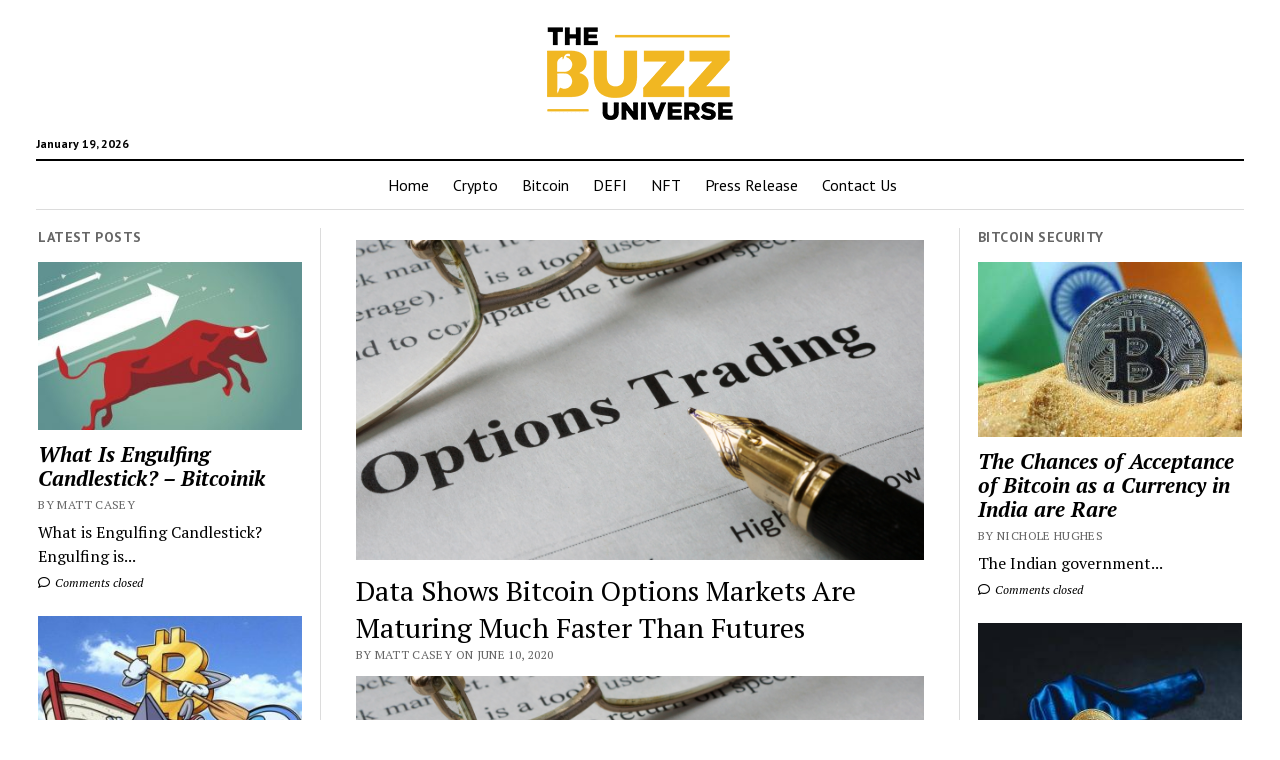

--- FILE ---
content_type: text/html; charset=UTF-8
request_url: https://thebuzzuniverse.com/data-shows-bitcoin-options-markets-are-maturing-much-faster-than-futures/
body_size: 16266
content:
<!DOCTYPE html>

<html lang="en-US" prefix="og: https://ogp.me/ns#">

<head>
	<meta charset="UTF-8" />
<meta name="viewport" content="width=device-width, initial-scale=1" />
<meta name="template" content="Mission News 1.65" />

<!-- Search Engine Optimization by Rank Math - https://rankmath.com/ -->
<title>Data Shows Bitcoin Options Markets Are Maturing Much Faster Than Futures - The Buzz Universe</title>
<meta name="description" content="Data from the crypto analytical firm Skew.com shows that bitcoin options are maturing much faster than the futures markets launched in December 2017. Skew’s"/>
<meta name="robots" content="follow, index, max-snippet:-1, max-video-preview:-1, max-image-preview:large"/>
<link rel="canonical" href="https://thebuzzuniverse.com/data-shows-bitcoin-options-markets-are-maturing-much-faster-than-futures/" />
<meta property="og:locale" content="en_US" />
<meta property="og:type" content="article" />
<meta property="og:title" content="Data Shows Bitcoin Options Markets Are Maturing Much Faster Than Futures - The Buzz Universe" />
<meta property="og:description" content="Data from the crypto analytical firm Skew.com shows that bitcoin options are maturing much faster than the futures markets launched in December 2017. Skew’s" />
<meta property="og:url" content="https://thebuzzuniverse.com/data-shows-bitcoin-options-markets-are-maturing-much-faster-than-futures/" />
<meta property="og:site_name" content="Thebuzzuniverse" />
<meta property="article:section" content="PR Wire" />
<meta property="og:updated_time" content="2022-12-08T17:52:39+00:00" />
<meta property="og:image" content="https://thebuzzuniverse.com/wp-content/uploads/2020/06/options.jpg" />
<meta property="og:image:secure_url" content="https://thebuzzuniverse.com/wp-content/uploads/2020/06/options.jpg" />
<meta property="og:image:width" content="1280" />
<meta property="og:image:height" content="720" />
<meta property="og:image:alt" content="Data Shows Bitcoin Options Markets Are Maturing Much Faster Than Futures" />
<meta property="og:image:type" content="image/jpeg" />
<meta property="article:published_time" content="2020-06-10T10:16:57+00:00" />
<meta property="article:modified_time" content="2022-12-08T17:52:39+00:00" />
<meta name="twitter:card" content="summary_large_image" />
<meta name="twitter:title" content="Data Shows Bitcoin Options Markets Are Maturing Much Faster Than Futures - The Buzz Universe" />
<meta name="twitter:description" content="Data from the crypto analytical firm Skew.com shows that bitcoin options are maturing much faster than the futures markets launched in December 2017. Skew’s" />
<meta name="twitter:image" content="https://thebuzzuniverse.com/wp-content/uploads/2020/06/options.jpg" />
<meta name="twitter:label1" content="Written by" />
<meta name="twitter:data1" content="Matt Casey" />
<meta name="twitter:label2" content="Time to read" />
<meta name="twitter:data2" content="2 minutes" />
<script type="application/ld+json" class="rank-math-schema">{"@context":"https://schema.org","@graph":[{"@type":["Person","Organization"],"@id":"https://thebuzzuniverse.com/#person","name":"Maxine Predovic","logo":{"@type":"ImageObject","@id":"https://thebuzzuniverse.com/#logo","url":"http://thebuzzuniverse.com/wp-content/uploads/2022/02/cropped-The-buzz-universe-logo.png","contentUrl":"http://thebuzzuniverse.com/wp-content/uploads/2022/02/cropped-The-buzz-universe-logo.png","caption":"Thebuzzuniverse","inLanguage":"en-US","width":"186","height":"100"},"image":{"@type":"ImageObject","@id":"https://thebuzzuniverse.com/#logo","url":"http://thebuzzuniverse.com/wp-content/uploads/2022/02/cropped-The-buzz-universe-logo.png","contentUrl":"http://thebuzzuniverse.com/wp-content/uploads/2022/02/cropped-The-buzz-universe-logo.png","caption":"Thebuzzuniverse","inLanguage":"en-US","width":"186","height":"100"}},{"@type":"WebSite","@id":"https://thebuzzuniverse.com/#website","url":"https://thebuzzuniverse.com","name":"Thebuzzuniverse","alternateName":"Thebuzzuniverse","publisher":{"@id":"https://thebuzzuniverse.com/#person"},"inLanguage":"en-US"},{"@type":"ImageObject","@id":"https://thebuzzuniverse.com/wp-content/uploads/2020/06/options.jpg","url":"https://thebuzzuniverse.com/wp-content/uploads/2020/06/options.jpg","width":"1280","height":"720","inLanguage":"en-US"},{"@type":"WebPage","@id":"https://thebuzzuniverse.com/data-shows-bitcoin-options-markets-are-maturing-much-faster-than-futures/#webpage","url":"https://thebuzzuniverse.com/data-shows-bitcoin-options-markets-are-maturing-much-faster-than-futures/","name":"Data Shows Bitcoin Options Markets Are Maturing Much Faster Than Futures - The Buzz Universe","datePublished":"2020-06-10T10:16:57+00:00","dateModified":"2022-12-08T17:52:39+00:00","isPartOf":{"@id":"https://thebuzzuniverse.com/#website"},"primaryImageOfPage":{"@id":"https://thebuzzuniverse.com/wp-content/uploads/2020/06/options.jpg"},"inLanguage":"en-US"},{"@type":"Person","@id":"https://thebuzzuniverse.com/author/matt-casey/","name":"Matt Casey","description":"- The Buzz Universe","url":"https://thebuzzuniverse.com/author/matt-casey/","image":{"@type":"ImageObject","@id":"https://thebuzzuniverse.com/wp-content/uploads/2022/10/Matt-Casey-150x150.jpg","url":"https://thebuzzuniverse.com/wp-content/uploads/2022/10/Matt-Casey-150x150.jpg","caption":"Matt Casey","inLanguage":"en-US"}},{"@type":"BlogPosting","headline":"Data Shows Bitcoin Options Markets Are Maturing Much Faster Than Futures - The Buzz Universe","datePublished":"2020-06-10T10:16:57+00:00","dateModified":"2022-12-08T17:52:39+00:00","author":{"@id":"https://thebuzzuniverse.com/author/matt-casey/","name":"Matt Casey"},"publisher":{"@id":"https://thebuzzuniverse.com/#person"},"description":"Data from the crypto analytical firm Skew.com shows that bitcoin options are maturing much faster than the futures markets launched in December 2017. Skew\u2019s","name":"Data Shows Bitcoin Options Markets Are Maturing Much Faster Than Futures - The Buzz Universe","@id":"https://thebuzzuniverse.com/data-shows-bitcoin-options-markets-are-maturing-much-faster-than-futures/#richSnippet","isPartOf":{"@id":"https://thebuzzuniverse.com/data-shows-bitcoin-options-markets-are-maturing-much-faster-than-futures/#webpage"},"image":{"@id":"https://thebuzzuniverse.com/wp-content/uploads/2020/06/options.jpg"},"inLanguage":"en-US","mainEntityOfPage":{"@id":"https://thebuzzuniverse.com/data-shows-bitcoin-options-markets-are-maturing-much-faster-than-futures/#webpage"}}]}</script>
<!-- /Rank Math WordPress SEO plugin -->

<link rel='dns-prefetch' href='//fonts.googleapis.com' />
<link rel="alternate" type="application/rss+xml" title="The Buzz Universe &raquo; Feed" href="https://thebuzzuniverse.com/feed/" />
<link rel="alternate" type="application/rss+xml" title="The Buzz Universe &raquo; Comments Feed" href="https://thebuzzuniverse.com/comments/feed/" />
<link rel="alternate" title="oEmbed (JSON)" type="application/json+oembed" href="https://thebuzzuniverse.com/wp-json/oembed/1.0/embed?url=https%3A%2F%2Fthebuzzuniverse.com%2Fdata-shows-bitcoin-options-markets-are-maturing-much-faster-than-futures%2F" />
<link rel="alternate" title="oEmbed (XML)" type="text/xml+oembed" href="https://thebuzzuniverse.com/wp-json/oembed/1.0/embed?url=https%3A%2F%2Fthebuzzuniverse.com%2Fdata-shows-bitcoin-options-markets-are-maturing-much-faster-than-futures%2F&#038;format=xml" />
<style id='wp-img-auto-sizes-contain-inline-css' type='text/css'>
img:is([sizes=auto i],[sizes^="auto," i]){contain-intrinsic-size:3000px 1500px}
/*# sourceURL=wp-img-auto-sizes-contain-inline-css */
</style>

<style id='wp-emoji-styles-inline-css' type='text/css'>

	img.wp-smiley, img.emoji {
		display: inline !important;
		border: none !important;
		box-shadow: none !important;
		height: 1em !important;
		width: 1em !important;
		margin: 0 0.07em !important;
		vertical-align: -0.1em !important;
		background: none !important;
		padding: 0 !important;
	}
/*# sourceURL=wp-emoji-styles-inline-css */
</style>
<link rel='stylesheet' id='wp-block-library-css' href='https://thebuzzuniverse.com/wp-includes/css/dist/block-library/style.min.css' type='text/css' media='all' />
<style id='wp-block-calendar-inline-css' type='text/css'>
.wp-block-calendar{text-align:center}.wp-block-calendar td,.wp-block-calendar th{border:1px solid;padding:.25em}.wp-block-calendar th{font-weight:400}.wp-block-calendar caption{background-color:inherit}.wp-block-calendar table{border-collapse:collapse;width:100%}.wp-block-calendar table.has-background th{background-color:inherit}.wp-block-calendar table.has-text-color th{color:inherit}.wp-block-calendar :where(table:not(.has-text-color)){color:#40464d}.wp-block-calendar :where(table:not(.has-text-color)) td,.wp-block-calendar :where(table:not(.has-text-color)) th{border-color:#ddd}:where(.wp-block-calendar table:not(.has-background) th){background:#ddd}
/*# sourceURL=https://thebuzzuniverse.com/wp-includes/blocks/calendar/style.min.css */
</style>
<style id='global-styles-inline-css' type='text/css'>
:root{--wp--preset--aspect-ratio--square: 1;--wp--preset--aspect-ratio--4-3: 4/3;--wp--preset--aspect-ratio--3-4: 3/4;--wp--preset--aspect-ratio--3-2: 3/2;--wp--preset--aspect-ratio--2-3: 2/3;--wp--preset--aspect-ratio--16-9: 16/9;--wp--preset--aspect-ratio--9-16: 9/16;--wp--preset--color--black: #000000;--wp--preset--color--cyan-bluish-gray: #abb8c3;--wp--preset--color--white: #ffffff;--wp--preset--color--pale-pink: #f78da7;--wp--preset--color--vivid-red: #cf2e2e;--wp--preset--color--luminous-vivid-orange: #ff6900;--wp--preset--color--luminous-vivid-amber: #fcb900;--wp--preset--color--light-green-cyan: #7bdcb5;--wp--preset--color--vivid-green-cyan: #00d084;--wp--preset--color--pale-cyan-blue: #8ed1fc;--wp--preset--color--vivid-cyan-blue: #0693e3;--wp--preset--color--vivid-purple: #9b51e0;--wp--preset--gradient--vivid-cyan-blue-to-vivid-purple: linear-gradient(135deg,rgb(6,147,227) 0%,rgb(155,81,224) 100%);--wp--preset--gradient--light-green-cyan-to-vivid-green-cyan: linear-gradient(135deg,rgb(122,220,180) 0%,rgb(0,208,130) 100%);--wp--preset--gradient--luminous-vivid-amber-to-luminous-vivid-orange: linear-gradient(135deg,rgb(252,185,0) 0%,rgb(255,105,0) 100%);--wp--preset--gradient--luminous-vivid-orange-to-vivid-red: linear-gradient(135deg,rgb(255,105,0) 0%,rgb(207,46,46) 100%);--wp--preset--gradient--very-light-gray-to-cyan-bluish-gray: linear-gradient(135deg,rgb(238,238,238) 0%,rgb(169,184,195) 100%);--wp--preset--gradient--cool-to-warm-spectrum: linear-gradient(135deg,rgb(74,234,220) 0%,rgb(151,120,209) 20%,rgb(207,42,186) 40%,rgb(238,44,130) 60%,rgb(251,105,98) 80%,rgb(254,248,76) 100%);--wp--preset--gradient--blush-light-purple: linear-gradient(135deg,rgb(255,206,236) 0%,rgb(152,150,240) 100%);--wp--preset--gradient--blush-bordeaux: linear-gradient(135deg,rgb(254,205,165) 0%,rgb(254,45,45) 50%,rgb(107,0,62) 100%);--wp--preset--gradient--luminous-dusk: linear-gradient(135deg,rgb(255,203,112) 0%,rgb(199,81,192) 50%,rgb(65,88,208) 100%);--wp--preset--gradient--pale-ocean: linear-gradient(135deg,rgb(255,245,203) 0%,rgb(182,227,212) 50%,rgb(51,167,181) 100%);--wp--preset--gradient--electric-grass: linear-gradient(135deg,rgb(202,248,128) 0%,rgb(113,206,126) 100%);--wp--preset--gradient--midnight: linear-gradient(135deg,rgb(2,3,129) 0%,rgb(40,116,252) 100%);--wp--preset--font-size--small: 12px;--wp--preset--font-size--medium: 20px;--wp--preset--font-size--large: 21px;--wp--preset--font-size--x-large: 42px;--wp--preset--font-size--regular: 16px;--wp--preset--font-size--larger: 28px;--wp--preset--spacing--20: 0.44rem;--wp--preset--spacing--30: 0.67rem;--wp--preset--spacing--40: 1rem;--wp--preset--spacing--50: 1.5rem;--wp--preset--spacing--60: 2.25rem;--wp--preset--spacing--70: 3.38rem;--wp--preset--spacing--80: 5.06rem;--wp--preset--shadow--natural: 6px 6px 9px rgba(0, 0, 0, 0.2);--wp--preset--shadow--deep: 12px 12px 50px rgba(0, 0, 0, 0.4);--wp--preset--shadow--sharp: 6px 6px 0px rgba(0, 0, 0, 0.2);--wp--preset--shadow--outlined: 6px 6px 0px -3px rgb(255, 255, 255), 6px 6px rgb(0, 0, 0);--wp--preset--shadow--crisp: 6px 6px 0px rgb(0, 0, 0);}:where(.is-layout-flex){gap: 0.5em;}:where(.is-layout-grid){gap: 0.5em;}body .is-layout-flex{display: flex;}.is-layout-flex{flex-wrap: wrap;align-items: center;}.is-layout-flex > :is(*, div){margin: 0;}body .is-layout-grid{display: grid;}.is-layout-grid > :is(*, div){margin: 0;}:where(.wp-block-columns.is-layout-flex){gap: 2em;}:where(.wp-block-columns.is-layout-grid){gap: 2em;}:where(.wp-block-post-template.is-layout-flex){gap: 1.25em;}:where(.wp-block-post-template.is-layout-grid){gap: 1.25em;}.has-black-color{color: var(--wp--preset--color--black) !important;}.has-cyan-bluish-gray-color{color: var(--wp--preset--color--cyan-bluish-gray) !important;}.has-white-color{color: var(--wp--preset--color--white) !important;}.has-pale-pink-color{color: var(--wp--preset--color--pale-pink) !important;}.has-vivid-red-color{color: var(--wp--preset--color--vivid-red) !important;}.has-luminous-vivid-orange-color{color: var(--wp--preset--color--luminous-vivid-orange) !important;}.has-luminous-vivid-amber-color{color: var(--wp--preset--color--luminous-vivid-amber) !important;}.has-light-green-cyan-color{color: var(--wp--preset--color--light-green-cyan) !important;}.has-vivid-green-cyan-color{color: var(--wp--preset--color--vivid-green-cyan) !important;}.has-pale-cyan-blue-color{color: var(--wp--preset--color--pale-cyan-blue) !important;}.has-vivid-cyan-blue-color{color: var(--wp--preset--color--vivid-cyan-blue) !important;}.has-vivid-purple-color{color: var(--wp--preset--color--vivid-purple) !important;}.has-black-background-color{background-color: var(--wp--preset--color--black) !important;}.has-cyan-bluish-gray-background-color{background-color: var(--wp--preset--color--cyan-bluish-gray) !important;}.has-white-background-color{background-color: var(--wp--preset--color--white) !important;}.has-pale-pink-background-color{background-color: var(--wp--preset--color--pale-pink) !important;}.has-vivid-red-background-color{background-color: var(--wp--preset--color--vivid-red) !important;}.has-luminous-vivid-orange-background-color{background-color: var(--wp--preset--color--luminous-vivid-orange) !important;}.has-luminous-vivid-amber-background-color{background-color: var(--wp--preset--color--luminous-vivid-amber) !important;}.has-light-green-cyan-background-color{background-color: var(--wp--preset--color--light-green-cyan) !important;}.has-vivid-green-cyan-background-color{background-color: var(--wp--preset--color--vivid-green-cyan) !important;}.has-pale-cyan-blue-background-color{background-color: var(--wp--preset--color--pale-cyan-blue) !important;}.has-vivid-cyan-blue-background-color{background-color: var(--wp--preset--color--vivid-cyan-blue) !important;}.has-vivid-purple-background-color{background-color: var(--wp--preset--color--vivid-purple) !important;}.has-black-border-color{border-color: var(--wp--preset--color--black) !important;}.has-cyan-bluish-gray-border-color{border-color: var(--wp--preset--color--cyan-bluish-gray) !important;}.has-white-border-color{border-color: var(--wp--preset--color--white) !important;}.has-pale-pink-border-color{border-color: var(--wp--preset--color--pale-pink) !important;}.has-vivid-red-border-color{border-color: var(--wp--preset--color--vivid-red) !important;}.has-luminous-vivid-orange-border-color{border-color: var(--wp--preset--color--luminous-vivid-orange) !important;}.has-luminous-vivid-amber-border-color{border-color: var(--wp--preset--color--luminous-vivid-amber) !important;}.has-light-green-cyan-border-color{border-color: var(--wp--preset--color--light-green-cyan) !important;}.has-vivid-green-cyan-border-color{border-color: var(--wp--preset--color--vivid-green-cyan) !important;}.has-pale-cyan-blue-border-color{border-color: var(--wp--preset--color--pale-cyan-blue) !important;}.has-vivid-cyan-blue-border-color{border-color: var(--wp--preset--color--vivid-cyan-blue) !important;}.has-vivid-purple-border-color{border-color: var(--wp--preset--color--vivid-purple) !important;}.has-vivid-cyan-blue-to-vivid-purple-gradient-background{background: var(--wp--preset--gradient--vivid-cyan-blue-to-vivid-purple) !important;}.has-light-green-cyan-to-vivid-green-cyan-gradient-background{background: var(--wp--preset--gradient--light-green-cyan-to-vivid-green-cyan) !important;}.has-luminous-vivid-amber-to-luminous-vivid-orange-gradient-background{background: var(--wp--preset--gradient--luminous-vivid-amber-to-luminous-vivid-orange) !important;}.has-luminous-vivid-orange-to-vivid-red-gradient-background{background: var(--wp--preset--gradient--luminous-vivid-orange-to-vivid-red) !important;}.has-very-light-gray-to-cyan-bluish-gray-gradient-background{background: var(--wp--preset--gradient--very-light-gray-to-cyan-bluish-gray) !important;}.has-cool-to-warm-spectrum-gradient-background{background: var(--wp--preset--gradient--cool-to-warm-spectrum) !important;}.has-blush-light-purple-gradient-background{background: var(--wp--preset--gradient--blush-light-purple) !important;}.has-blush-bordeaux-gradient-background{background: var(--wp--preset--gradient--blush-bordeaux) !important;}.has-luminous-dusk-gradient-background{background: var(--wp--preset--gradient--luminous-dusk) !important;}.has-pale-ocean-gradient-background{background: var(--wp--preset--gradient--pale-ocean) !important;}.has-electric-grass-gradient-background{background: var(--wp--preset--gradient--electric-grass) !important;}.has-midnight-gradient-background{background: var(--wp--preset--gradient--midnight) !important;}.has-small-font-size{font-size: var(--wp--preset--font-size--small) !important;}.has-medium-font-size{font-size: var(--wp--preset--font-size--medium) !important;}.has-large-font-size{font-size: var(--wp--preset--font-size--large) !important;}.has-x-large-font-size{font-size: var(--wp--preset--font-size--x-large) !important;}
/*# sourceURL=global-styles-inline-css */
</style>

<style id='classic-theme-styles-inline-css' type='text/css'>
/*! This file is auto-generated */
.wp-block-button__link{color:#fff;background-color:#32373c;border-radius:9999px;box-shadow:none;text-decoration:none;padding:calc(.667em + 2px) calc(1.333em + 2px);font-size:1.125em}.wp-block-file__button{background:#32373c;color:#fff;text-decoration:none}
/*# sourceURL=/wp-includes/css/classic-themes.min.css */
</style>
<link rel='stylesheet' id='ct-mission-news-google-fonts-css' href='//fonts.googleapis.com/css?family=Abril+Fatface%7CPT+Sans%3A400%2C700%7CPT+Serif%3A400%2C400i%2C700%2C700i&#038;subset=latin%2Clatin-ext&#038;display=swap' type='text/css' media='all' />
<link rel='stylesheet' id='ct-mission-news-font-awesome-css' href='https://thebuzzuniverse.com/wp-content/themes/mission-news/assets/font-awesome/css/all.min.css' type='text/css' media='all' />
<link rel='stylesheet' id='ct-mission-news-style-css' href='https://thebuzzuniverse.com/wp-content/themes/mission-news/style.css' type='text/css' media='all' />
<style id='ct-mission-news-style-inline-css' type='text/css'>
.widget-area-below-header {text-align: center;}.widget-area-site-footer {text-align: left;}
/*# sourceURL=ct-mission-news-style-inline-css */
</style>
<script type="text/javascript" src="https://thebuzzuniverse.com/wp-includes/js/jquery/jquery.min.js" id="jquery-core-js"></script>
<script type="text/javascript" src="https://thebuzzuniverse.com/wp-includes/js/jquery/jquery-migrate.min.js" id="jquery-migrate-js"></script>
<script type="text/javascript" id="whp6738front.js2570-js-extra">
/* <![CDATA[ */
var whp_local_data = {"add_url":"https://thebuzzuniverse.com/wp-admin/post-new.php?post_type=event","ajaxurl":"https://thebuzzuniverse.com/wp-admin/admin-ajax.php"};
//# sourceURL=whp6738front.js2570-js-extra
/* ]]> */
</script>
<script type="text/javascript" src="https://thebuzzuniverse.com/wp-content/plugins/wp-security-hardening/modules/js/front.js" id="whp6738front.js2570-js"></script>
<link rel="https://api.w.org/" href="https://thebuzzuniverse.com/wp-json/" /><link rel="alternate" title="JSON" type="application/json" href="https://thebuzzuniverse.com/wp-json/wp/v2/posts/399" /><link rel="EditURI" type="application/rsd+xml" title="RSD" href="https://thebuzzuniverse.com/xmlrpc.php?rsd" />

<link rel='shortlink' href='https://thebuzzuniverse.com/?p=399' />
<meta name="google-site-verification" content="gM1cifXzBWP9QS8vXpppP5OMsAMIs-vmlvhYPJCe8-g" />
<!-- Google Tag Manager -->
<script>(function(w,d,s,l,i){w[l]=w[l]||[];w[l].push({'gtm.start':
new Date().getTime(),event:'gtm.js'});var f=d.getElementsByTagName(s)[0],
j=d.createElement(s),dl=l!='dataLayer'?'&l='+l:'';j.async=true;j.src=
'https://www.googletagmanager.com/gtm.js?id='+i+dl;f.parentNode.insertBefore(j,f);
})(window,document,'script','dataLayer','GTM-MQ3MTG9');</script>
<!-- End Google Tag Manager --><link rel="icon" href="https://thebuzzuniverse.com/wp-content/uploads/2022/02/The-buzz-universe-favicon.png" sizes="32x32" />
<link rel="icon" href="https://thebuzzuniverse.com/wp-content/uploads/2022/02/The-buzz-universe-favicon.png" sizes="192x192" />
<link rel="apple-touch-icon" href="https://thebuzzuniverse.com/wp-content/uploads/2022/02/The-buzz-universe-favicon.png" />
<meta name="msapplication-TileImage" content="https://thebuzzuniverse.com/wp-content/uploads/2022/02/The-buzz-universe-favicon.png" />
		<style type="text/css" id="wp-custom-css">
			.site-footer .design-credit {
      font-size: 1em;
}		</style>
		<link rel='stylesheet' id='whp4810tw-bs4.css-css' href='https://thebuzzuniverse.com/wp-content/plugins/wp-security-hardening/modules/inc/assets/css/tw-bs4.css' type='text/css' media='all' />
<link rel='stylesheet' id='whp2232font-awesome.min.css-css' href='https://thebuzzuniverse.com/wp-content/plugins/wp-security-hardening/modules/inc/fa/css/font-awesome.min.css' type='text/css' media='all' />
<link rel='stylesheet' id='whp7404front.css-css' href='https://thebuzzuniverse.com/wp-content/plugins/wp-security-hardening/modules/css/front.css' type='text/css' media='all' />
</head>

<body id="mission-news" class="wp-singular post-template-default single single-post postid-399 single-format-standard wp-custom-logo wp-theme-mission-news layout-double-sidebar">
<!-- Google Tag Manager (noscript) -->
<noscript><iframe src="https://www.googletagmanager.com/ns.html?id=GTM-MQ3MTG9"
height="0" width="0" style="display:none;visibility:hidden"></iframe></noscript>
<!-- End Google Tag Manager (noscript) --><a class="skip-content" href="#main">Press &quot;Enter&quot; to skip to content</a>
<div id="overflow-container" class="overflow-container">
	<div id="max-width" class="max-width">
							<header class="site-header" id="site-header" role="banner">
				<div class="top-nav">
										<div id="menu-secondary-container" class="menu-secondary-container">
						<div id="menu-secondary" class="menu-container menu-secondary" role="navigation">
	</div>
					</div>
									</div>
				<div id="title-container" class="title-container"><div class='site-title has-date'><a href="https://thebuzzuniverse.com/" class="custom-logo-link" rel="home" data-wpel-link="internal"><img width="186" height="100" src="https://thebuzzuniverse.com/wp-content/uploads/2022/02/cropped-The-buzz-universe-logo.png" class="custom-logo" alt="The buzz universe logo" decoding="async" /></a></div><p class="date">January 19, 2026</p>				</div>
				<button id="toggle-navigation" class="toggle-navigation" name="toggle-navigation" aria-expanded="false">
					<span class="screen-reader-text">open menu</span>
					<svg xmlns="http://www.w3.org/2000/svg" width="24" height="18" viewBox="0 0 24 18" version="1.1"><g stroke="none" stroke-width="1" fill="none" fill-rule="evenodd"><g transform="translate(-272.000000, -21.000000)" fill="#000000"><g transform="translate(266.000000, 12.000000)"><g transform="translate(6.000000, 9.000000)"><rect class="top-bar" x="0" y="0" width="24" height="2"/><rect class="middle-bar" x="0" y="8" width="24" height="2"/><rect class="bottom-bar" x="0" y="16" width="24" height="2"/></g></g></g></g></svg>				</button>
				<div id="menu-primary-container" class="menu-primary-container tier-1">
					<div class="dropdown-navigation"><a id="back-button" class="back-button" href="#"><i class="fas fa-angle-left"></i> Back</a><span class="label"></span></div>
<div id="menu-primary" class="menu-container menu-primary" role="navigation">
    <nav class="menu"><ul id="menu-primary-items" class="menu-primary-items"><li id="menu-item-1537" class="menu-item menu-item-type-custom menu-item-object-custom menu-item-home menu-item-1537"><a href="https://thebuzzuniverse.com/" data-wpel-link="internal">Home</a></li>
<li id="menu-item-1534" class="menu-item menu-item-type-taxonomy menu-item-object-category menu-item-1534"><a href="https://thebuzzuniverse.com/category/crypto/" data-wpel-link="internal">Crypto</a></li>
<li id="menu-item-1566" class="menu-item menu-item-type-taxonomy menu-item-object-category menu-item-1566"><a href="https://thebuzzuniverse.com/category/bitcoin/" data-wpel-link="internal">Bitcoin</a></li>
<li id="menu-item-1567" class="menu-item menu-item-type-taxonomy menu-item-object-category menu-item-1567"><a href="https://thebuzzuniverse.com/category/defi/" data-wpel-link="internal">DEFI</a></li>
<li id="menu-item-1568" class="menu-item menu-item-type-taxonomy menu-item-object-category menu-item-1568"><a href="https://thebuzzuniverse.com/category/nft/" data-wpel-link="internal">NFT</a></li>
<li id="menu-item-2260" class="menu-item menu-item-type-taxonomy menu-item-object-category menu-item-2260"><a href="https://thebuzzuniverse.com/category/press-release/" data-wpel-link="internal">Press Release</a></li>
<li id="menu-item-247" class="menu-item menu-item-type-post_type menu-item-object-page menu-item-247"><a href="https://thebuzzuniverse.com/contact-us/" data-wpel-link="internal">Contact Us</a></li>
</ul></nav></div>
				</div>
			</header>
								<div class="content-container">
						<div class="layout-container">
				    <aside class="sidebar sidebar-left" id="sidebar-left" role="complementary">
        <div class="inner">
            <section id="ct_mission_news_post_list-1" class="widget widget_ct_mission_news_post_list"><div class="style-1"><h2 class="widget-title">Latest Posts</h2><ul><li class="post-item has-image"><div class="top"><div class="featured-image"><a href="https://thebuzzuniverse.com/what-is-engulfing-candlestick-bitcoinik/" data-wpel-link="internal">What Is Engulfing Candlestick? &#8211; Bitcoinik<img width="300" height="192" src="https://thebuzzuniverse.com/wp-content/uploads/2021/06/bitcoin-bull-run-300x192.jpg" class="attachment-medium size-medium wp-post-image" alt="bitcoin bull run" decoding="async" fetchpriority="high" srcset="https://thebuzzuniverse.com/wp-content/uploads/2021/06/bitcoin-bull-run-300x192.jpg 300w, https://thebuzzuniverse.com/wp-content/uploads/2021/06/bitcoin-bull-run.jpg 640w" sizes="(max-width: 300px) 100vw, 300px" /></a></div><div class="top-inner"><a href="https://thebuzzuniverse.com/what-is-engulfing-candlestick-bitcoinik/" class="title" data-wpel-link="internal">What Is Engulfing Candlestick? &#8211; Bitcoinik</a><div class="post-byline">By Matt Casey</div></div></div><div class="bottom"><div class="excerpt">What is Engulfing Candlestick?Engulfing is...</div><span class="comments-link">
	<a href="https://thebuzzuniverse.com/what-is-engulfing-candlestick-bitcoinik/#respond" data-wpel-link="internal">
	<i class="far fa-comment" title="comment icon"></i>
		Comments closed	</a>
</span></div></li><li class="post-item has-image"><div class="top"><div class="featured-image"><a href="https://thebuzzuniverse.com/bitcoin-price-prediction-2019-make-or-break/" data-wpel-link="internal">Bitcoin Price Prediction 2019 Make Or Break?<img width="300" height="200" src="https://thebuzzuniverse.com/wp-content/uploads/2020/05/bitcoin-price-analysis-300x200.jpeg" class="attachment-medium size-medium wp-post-image" alt="" decoding="async" srcset="https://thebuzzuniverse.com/wp-content/uploads/2020/05/bitcoin-price-analysis-300x200.jpeg 300w, https://thebuzzuniverse.com/wp-content/uploads/2020/05/bitcoin-price-analysis.jpeg 725w" sizes="(max-width: 300px) 100vw, 300px" /></a></div><div class="top-inner"><a href="https://thebuzzuniverse.com/bitcoin-price-prediction-2019-make-or-break/" class="title" data-wpel-link="internal">Bitcoin Price Prediction 2019 Make Or Break?</a><div class="post-byline">By Matt Casey</div></div></div><div class="bottom"><div class="excerpt">Bitcoin has made a yearly...</div><span class="comments-link">
	<a href="https://thebuzzuniverse.com/bitcoin-price-prediction-2019-make-or-break/#respond" data-wpel-link="internal">
	<i class="far fa-comment" title="comment icon"></i>
		Comments closed	</a>
</span></div></li><li class="post-item has-image"><div class="top"><div class="featured-image"><a href="https://thebuzzuniverse.com/bitcoin-price-prediction-cme-gap-at-9000/" data-wpel-link="internal">Bitcoin Price Prediction: CME Gap At $9000<img width="300" height="298" src="https://thebuzzuniverse.com/wp-content/uploads/2020/05/bitcoin-price-prediction-300x298.jpeg" class="attachment-medium size-medium wp-post-image" alt="" decoding="async" srcset="https://thebuzzuniverse.com/wp-content/uploads/2020/05/bitcoin-price-prediction-300x298.jpeg 300w, https://thebuzzuniverse.com/wp-content/uploads/2020/05/bitcoin-price-prediction-150x150.jpeg 150w, https://thebuzzuniverse.com/wp-content/uploads/2020/05/bitcoin-price-prediction.jpeg 601w" sizes="(max-width: 300px) 100vw, 300px" /></a></div><div class="top-inner"><a href="https://thebuzzuniverse.com/bitcoin-price-prediction-cme-gap-at-9000/" class="title" data-wpel-link="internal">Bitcoin Price Prediction: CME Gap At $9000</a><div class="post-byline">By Matt Casey</div></div></div><div class="bottom"><div class="excerpt">Bitcoin has pumped hard on...</div><span class="comments-link">
	<a href="https://thebuzzuniverse.com/bitcoin-price-prediction-cme-gap-at-9000/#respond" data-wpel-link="internal">
	<i class="far fa-comment" title="comment icon"></i>
		Comments closed	</a>
</span></div></li><li class="post-item has-image"><div class="top"><div class="featured-image"><a href="https://thebuzzuniverse.com/bitcoin-cme-gap-filled-ready-for-another-big-move/" data-wpel-link="internal">Bitcoin CME Gap Filled Ready For Another Big Move?<img width="300" height="188" src="https://thebuzzuniverse.com/wp-content/uploads/2020/05/social-engineering-1-300x188.jpg" class="attachment-medium size-medium wp-post-image" alt="" decoding="async" srcset="https://thebuzzuniverse.com/wp-content/uploads/2020/05/social-engineering-1-300x188.jpg 300w, https://thebuzzuniverse.com/wp-content/uploads/2020/05/social-engineering-1-768x480.jpg 768w, https://thebuzzuniverse.com/wp-content/uploads/2020/05/social-engineering-1.jpg 1024w" sizes="(max-width: 300px) 100vw, 300px" /></a></div><div class="top-inner"><a href="https://thebuzzuniverse.com/bitcoin-cme-gap-filled-ready-for-another-big-move/" class="title" data-wpel-link="internal">Bitcoin CME Gap Filled Ready For Another Big Move?</a><div class="post-byline">By Matt Casey</div></div></div><div class="bottom"><div class="excerpt">Last updated Nov 11, 2019...</div><span class="comments-link">
	<a href="https://thebuzzuniverse.com/bitcoin-cme-gap-filled-ready-for-another-big-move/#respond" data-wpel-link="internal">
	<i class="far fa-comment" title="comment icon"></i>
		Comments closed	</a>
</span></div></li><li class="post-item has-image"><div class="top"><div class="featured-image"><a href="https://thebuzzuniverse.com/bitcoin-price-prediction-pump-or-dump/" data-wpel-link="internal">Bitcoin Price Prediction &#8211; Pump Or Dump?<img width="300" height="214" src="https://thebuzzuniverse.com/wp-content/uploads/2020/05/bitcoin-3656764_1920-1-300x214.jpg" class="attachment-medium size-medium wp-post-image" alt="" decoding="async" srcset="https://thebuzzuniverse.com/wp-content/uploads/2020/05/bitcoin-3656764_1920-1-300x214.jpg 300w, https://thebuzzuniverse.com/wp-content/uploads/2020/05/bitcoin-3656764_1920-1-1024x731.jpg 1024w, https://thebuzzuniverse.com/wp-content/uploads/2020/05/bitcoin-3656764_1920-1-768x548.jpg 768w, https://thebuzzuniverse.com/wp-content/uploads/2020/05/bitcoin-3656764_1920-1-1536x1097.jpg 1536w, https://thebuzzuniverse.com/wp-content/uploads/2020/05/bitcoin-3656764_1920-1.jpg 1920w" sizes="(max-width: 300px) 100vw, 300px" /></a></div><div class="top-inner"><a href="https://thebuzzuniverse.com/bitcoin-price-prediction-pump-or-dump/" class="title" data-wpel-link="internal">Bitcoin Price Prediction &#8211; Pump Or Dump?</a><div class="post-byline">By Matt Casey</div></div></div><div class="bottom"><div class="excerpt">Bitcoin noted more than 40%...</div><span class="comments-link">
	<a href="https://thebuzzuniverse.com/bitcoin-price-prediction-pump-or-dump/#respond" data-wpel-link="internal">
	<i class="far fa-comment" title="comment icon"></i>
		Comments closed	</a>
</span></div></li></ul></div></section><section id="ct_mission_news_post_list-7" class="widget widget_ct_mission_news_post_list"><div class="style-2"><h2 class="widget-title">Price Analysis</h2><ul><li class="post-item has-image"><div class="top"><div class="featured-image"><a href="https://thebuzzuniverse.com/phoenix-global-swiftly-rose-to-the-52nd-position-in-terms-of-market-capitalization/" data-wpel-link="internal">Phoenix Global swiftly rose to the 52nd position in terms of market capitalization.<img width="300" height="240" src="https://thebuzzuniverse.com/wp-content/uploads/2021/11/Untitled-design-1-300x240.png" class="attachment-medium size-medium wp-post-image" alt="" decoding="async" srcset="https://thebuzzuniverse.com/wp-content/uploads/2021/11/Untitled-design-1-300x240.png 300w, https://thebuzzuniverse.com/wp-content/uploads/2021/11/Untitled-design-1-768x614.png 768w, https://thebuzzuniverse.com/wp-content/uploads/2021/11/Untitled-design-1.png 1000w" sizes="(max-width: 300px) 100vw, 300px" /></a></div><div class="top-inner"><a href="https://thebuzzuniverse.com/phoenix-global-swiftly-rose-to-the-52nd-position-in-terms-of-market-capitalization/" class="title" data-wpel-link="internal">Phoenix Global swiftly rose to the 52nd position in terms of market capitalization.</a></div></div><div class="bottom"><div class="excerpt">Phoenix Global coin increases by...</div></div></li><li class="post-item has-image"><div class="top"><div class="featured-image"><a href="https://thebuzzuniverse.com/inactive-bitcoin-supply-reaches-4-year-high-pointing-to-bullish-sentiment/" data-wpel-link="internal">Inactive Bitcoin Supply Reaches 4-Year High, Pointing to Bullish Sentiment<img width="300" height="185" src="https://thebuzzuniverse.com/wp-content/uploads/2020/06/DP130155-300x185.jpg" class="attachment-medium size-medium wp-post-image" alt="" decoding="async" /></a></div><div class="top-inner"><a href="https://thebuzzuniverse.com/inactive-bitcoin-supply-reaches-4-year-high-pointing-to-bullish-sentiment/" class="title" data-wpel-link="internal">Inactive Bitcoin Supply Reaches 4-Year High, Pointing to Bullish Sentiment</a></div></div><div class="bottom"><div class="excerpt">On-chain information signifies crypto traders...</div></div></li><li class="post-item has-image"><div class="top"><div class="featured-image"><a href="https://thebuzzuniverse.com/encrypted-messaging-site-privnote-cloned-to-steal-bitcoin/" data-wpel-link="internal">Encrypted Messaging Site Privnote Cloned to Steal Bitcoin<img width="300" height="195" src="https://thebuzzuniverse.com/wp-content/uploads/2020/06/clones-twins-300x195.jpg" class="attachment-medium size-medium wp-post-image" alt="" decoding="async" srcset="https://thebuzzuniverse.com/wp-content/uploads/2020/06/clones-twins-300x195.jpg 300w, https://thebuzzuniverse.com/wp-content/uploads/2020/06/clones-twins-1024x666.jpg 1024w, https://thebuzzuniverse.com/wp-content/uploads/2020/06/clones-twins-768x500.jpg 768w, https://thebuzzuniverse.com/wp-content/uploads/2020/06/clones-twins.jpg 1500w" sizes="(max-width: 300px) 100vw, 300px" /></a></div><div class="top-inner"><a href="https://thebuzzuniverse.com/encrypted-messaging-site-privnote-cloned-to-steal-bitcoin/" class="title" data-wpel-link="internal">Encrypted Messaging Site Privnote Cloned to Steal Bitcoin</a></div></div><div class="bottom"><div class="excerpt">Privnote, a free web service...</div></div></li><li class="post-item has-image"><div class="top"><div class="featured-image"><a href="https://thebuzzuniverse.com/bitcoin-price-drop-may-be-a-bear-trap-options-market-suggests/" data-wpel-link="internal">Bitcoin Price Drop May Be a Bear Trap, Options Market Suggests<img width="300" height="175" src="https://thebuzzuniverse.com/wp-content/uploads/2020/06/btc-chart-jun-15-300x175.png" class="attachment-medium size-medium wp-post-image" alt="" decoding="async" srcset="https://thebuzzuniverse.com/wp-content/uploads/2020/06/btc-chart-jun-15-300x175.png 300w, https://thebuzzuniverse.com/wp-content/uploads/2020/06/btc-chart-jun-15-1024x598.png 1024w, https://thebuzzuniverse.com/wp-content/uploads/2020/06/btc-chart-jun-15-768x449.png 768w, https://thebuzzuniverse.com/wp-content/uploads/2020/06/btc-chart-jun-15.png 1200w" sizes="(max-width: 300px) 100vw, 300px" /></a></div><div class="top-inner"><a href="https://thebuzzuniverse.com/bitcoin-price-drop-may-be-a-bear-trap-options-market-suggests/" class="title" data-wpel-link="internal">Bitcoin Price Drop May Be a Bear Trap, Options Market Suggests</a></div></div><div class="bottom"><div class="excerpt">Bitcoin's options market suggests Monday's...</div></div></li><li class="post-item has-image"><div class="top"><div class="featured-image"><a href="https://thebuzzuniverse.com/bootstrapping-mobile-mesh-networks-with-bitcoin-lightning/" data-wpel-link="internal">Bootstrapping Mobile Mesh Networks with Bitcoin Lightning<img width="300" height="200" src="https://thebuzzuniverse.com/wp-content/uploads/2020/06/josep-castells-5Mh8iz9vqpY-unsplash-scaled-300x200.jpg" class="attachment-medium size-medium wp-post-image" alt="" decoding="async" srcset="https://thebuzzuniverse.com/wp-content/uploads/2020/06/josep-castells-5Mh8iz9vqpY-unsplash-scaled-300x200.jpg 300w, https://thebuzzuniverse.com/wp-content/uploads/2020/06/josep-castells-5Mh8iz9vqpY-unsplash-scaled-1024x683.jpg 1024w, https://thebuzzuniverse.com/wp-content/uploads/2020/06/josep-castells-5Mh8iz9vqpY-unsplash-scaled-768x512.jpg 768w, https://thebuzzuniverse.com/wp-content/uploads/2020/06/josep-castells-5Mh8iz9vqpY-unsplash-scaled-1536x1024.jpg 1536w, https://thebuzzuniverse.com/wp-content/uploads/2020/06/josep-castells-5Mh8iz9vqpY-unsplash-scaled-2048x1366.jpg 2048w" sizes="(max-width: 300px) 100vw, 300px" /></a></div><div class="top-inner"><a href="https://thebuzzuniverse.com/bootstrapping-mobile-mesh-networks-with-bitcoin-lightning/" class="title" data-wpel-link="internal">Bootstrapping Mobile Mesh Networks with Bitcoin Lightning</a></div></div><div class="bottom"><div class="excerpt">‘The best Sundays are for...</div></div></li></ul></div></section>        </div>
    </aside>
				<section id="main" class="main" role="main">
						<aside id="above-main" class="widget-area widget-area-above-main active-1"  role="complementary">
			</aside>

<div id="loop-container" class="loop-container">
    <div class="post-399 post type-post status-publish format-standard has-post-thumbnail hentry category-pr-wire entry">
		<article>
		<div class="featured-image"><img width="1280" height="720" src="https://thebuzzuniverse.com/wp-content/uploads/2020/06/options.jpg" class="attachment-full size-full wp-post-image" alt="" decoding="async" loading="lazy" srcset="https://thebuzzuniverse.com/wp-content/uploads/2020/06/options.jpg 1280w, https://thebuzzuniverse.com/wp-content/uploads/2020/06/options-300x169.jpg 300w, https://thebuzzuniverse.com/wp-content/uploads/2020/06/options-1024x576.jpg 1024w, https://thebuzzuniverse.com/wp-content/uploads/2020/06/options-768x432.jpg 768w" sizes="auto, (max-width: 1280px) 100vw, 1280px" /></div>		<div class='post-header'>
			<h1 class='post-title'>Data Shows Bitcoin Options Markets Are Maturing Much Faster Than Futures</h1>
			<div class="post-byline">By Matt Casey on June 10, 2020</div>		</div>
				<div class="post-content">
					<div id="">
<header class="article__header"/>
<div class="featured_image_container"> <noscript></noscript><img loading="lazy" decoding="async" width="1280" height="720" src="data:image/svg+xml,%3Csvg%20xmlns=%22http://www.w3.org/2000/svg%22%20viewBox=%220%200%201280%20720%22%3E%3C/svg%3E" class="lazyload story__img article__poster" alt="Data Shows Bitcoin Options Markets Are Maturing Much Faster Than Futures" srcset="https://news.bitcoin.com/wp-content/uploads/2020/06/options.jpg 1280w, https://news.bitcoin.com/wp-content/uploads/2020/06/options-300x169.jpg 300w, https://news.bitcoin.com/wp-content/uploads/2020/06/options-1024x576.jpg 1024w, https://news.bitcoin.com/wp-content/uploads/2020/06/options-768x432.jpg 768w, https://news.bitcoin.com/wp-content/uploads/2020/06/options-696x392.jpg 696w, https://news.bitcoin.com/wp-content/uploads/2020/06/options-1068x601.jpg 1068w, https://news.bitcoin.com/wp-content/uploads/2020/06/options-747x420.jpg 747w, https://news.bitcoin.com/wp-content/uploads/2020/06/options-190x107.jpg 190w, https://news.bitcoin.com/wp-content/uploads/2020/06/options-380x214.jpg 380w, https://news.bitcoin.com/wp-content/uploads/2020/06/options-760x428.jpg 760w" data-sizes="(max-width: 1280px) 100vw, 1280px"/></div>
<div class="td-a-rec td-a-rec-id-content_top  "><!--noptimize--><noscript><img loading="lazy" decoding="async" width="728" height="90" src="https://news.bitcoin.com/wp-content/uploads/2020/04/bitcoin-exchange-banner.png" alt=""/></noscript><img loading="lazy" decoding="async" class="lazyload" width="728" height="90" src="data:image/svg+xml,%3Csvg%20xmlns=%22http://www.w3.org/2000/svg%22%20viewBox=%220%200%20728%2090%22%3E%3C/svg%3E" alt=""/><!--/noptimize--></div>
<p><strong>Data from the crypto analytical firm Skew.com shows that bitcoin options are maturing much faster than the futures markets launched in December 2017. Skew’s data shows that the open interest in bitcoin options has risen significantly in the last few months. </strong></p>
<p>Bitcoin options “are starting to play catch up with the more mature futures market,” <a href="https://twitter.com/skewdotcom/status/1268801053048406016" target="_blank" rel="noopener follow external noreferrer" data-wpel-link="external">according</a> to Skew.com stats. “Options open interest [is] growing fast this quarter,” the researchers noted on June 5, 2020.</p>
<p>Bitcoin futures have been around for quite some time and futures products joined heavily regulated exchange platforms like Cboe and CME Group back in 2017. Not only are <a class="lar-automated-link" href="https://markets.bitcoin.com/crypto/BTC" target="_blank" rel="noopener noreferrer follow external" data-wpel-link="external">BTC</a> options doing well, but it is a “similar story for ether options” to says Skew.</p>
<figure id="attachment_393187" aria-describedby="caption-attachment-393187" style="width: 1200px" class="wp-caption aligncenter"><noscript><img loading="lazy" decoding="async" class="wp-image-393187 size-full" title="Data Shows Bitcoin Options Markets Are Maturing Much Faster Than Futures" src="https://news.bitcoin.com/wp-content/uploads/2020/06/ezuu57hwoaurh-7.jpeg" alt="Data Shows Bitcoin Options Markets Are Maturing Much Faster Than Futures" width="1200" height="670" srcset="https://news.bitcoin.com/wp-content/uploads/2020/06/ezuu57hwoaurh-7.jpeg 1200w, https://news.bitcoin.com/wp-content/uploads/2020/06/ezuu57hwoaurh-7-300x168.jpeg 300w, https://news.bitcoin.com/wp-content/uploads/2020/06/ezuu57hwoaurh-7-1024x572.jpeg 1024w, https://news.bitcoin.com/wp-content/uploads/2020/06/ezuu57hwoaurh-7-768x429.jpeg 768w, https://news.bitcoin.com/wp-content/uploads/2020/06/ezuu57hwoaurh-7-696x389.jpeg 696w, https://news.bitcoin.com/wp-content/uploads/2020/06/ezuu57hwoaurh-7-1068x596.jpeg 1068w, https://news.bitcoin.com/wp-content/uploads/2020/06/ezuu57hwoaurh-7-752x420.jpeg 752w, https://news.bitcoin.com/wp-content/uploads/2020/06/ezuu57hwoaurh-7-190x107.jpeg 190w" sizes="auto, (max-width: 1200px) 100vw, 1200px"/></noscript><img loading="lazy" decoding="async" class="lazyload wp-image-393187 size-full" title="Data Shows Bitcoin Options Markets Are Maturing Much Faster Than Futures" src="data:image/svg+xml,%3Csvg%20xmlns=%22http://www.w3.org/2000/svg%22%20viewBox=%220%200%201200%20670%22%3E%3C/svg%3E" alt="Data Shows Bitcoin Options Markets Are Maturing Much Faster Than Futures" width="1200" height="670" srcset="https://news.bitcoin.com/wp-content/uploads/2020/06/ezuu57hwoaurh-7.jpeg 1200w, https://news.bitcoin.com/wp-content/uploads/2020/06/ezuu57hwoaurh-7-300x168.jpeg 300w, https://news.bitcoin.com/wp-content/uploads/2020/06/ezuu57hwoaurh-7-1024x572.jpeg 1024w, https://news.bitcoin.com/wp-content/uploads/2020/06/ezuu57hwoaurh-7-768x429.jpeg 768w, https://news.bitcoin.com/wp-content/uploads/2020/06/ezuu57hwoaurh-7-696x389.jpeg 696w, https://news.bitcoin.com/wp-content/uploads/2020/06/ezuu57hwoaurh-7-1068x596.jpeg 1068w, https://news.bitcoin.com/wp-content/uploads/2020/06/ezuu57hwoaurh-7-752x420.jpeg 752w, https://news.bitcoin.com/wp-content/uploads/2020/06/ezuu57hwoaurh-7-190x107.jpeg 190w" data-sizes="(max-width: 1200px) 100vw, 1200px"/><figcaption id="caption-attachment-393187" class="wp-caption-text"><a class="lar-automated-link" href="https://markets.bitcoin.com/crypto/BTC" target="_blank" rel="noopener noreferrer follow external" data-wpel-link="external">BTC</a> options data and chart via Skew.com.</figcaption></figure>
<p>The difference between options and futures products are fairly simple to understand. A bitcoin futures contract from CME group represents an obligation to buy or sell the virtually represented bitcoins for a “predetermined price and deliverable at a predetermined time.”</p>
<p>Options, on the other hand, are a right to play without the obligation to purchase or sell the underlying asset.</p>
<p>Bitcoin options markets really gained some solid footing in 2019 and the growth is much faster than futures which have been around for over two years. News.Bitcoin.com recently reported on a Cryptocompare analysis that has shown digital asset derivatives volumes soaring by 32% in May.</p>
<figure id="attachment_393191" aria-describedby="caption-attachment-393191" style="width: 1200px" class="wp-caption aligncenter"><noscript><img loading="lazy" decoding="async" class="wp-image-393191 size-full" title="Data Shows Bitcoin Options Markets Are Maturing Much Faster Than Futures" src="https://news.bitcoin.com/wp-content/uploads/2020/06/ezuvrgexyaifrj2.jpeg" alt="Data Shows Bitcoin Options Markets Are Maturing Much Faster Than Futures" width="1200" height="670" srcset="https://news.bitcoin.com/wp-content/uploads/2020/06/ezuvrgexyaifrj2.jpeg 1200w, https://news.bitcoin.com/wp-content/uploads/2020/06/ezuvrgexyaifrj2-300x168.jpeg 300w, https://news.bitcoin.com/wp-content/uploads/2020/06/ezuvrgexyaifrj2-1024x572.jpeg 1024w, https://news.bitcoin.com/wp-content/uploads/2020/06/ezuvrgexyaifrj2-768x429.jpeg 768w, https://news.bitcoin.com/wp-content/uploads/2020/06/ezuvrgexyaifrj2-696x389.jpeg 696w, https://news.bitcoin.com/wp-content/uploads/2020/06/ezuvrgexyaifrj2-1068x596.jpeg 1068w, https://news.bitcoin.com/wp-content/uploads/2020/06/ezuvrgexyaifrj2-752x420.jpeg 752w, https://news.bitcoin.com/wp-content/uploads/2020/06/ezuvrgexyaifrj2-190x107.jpeg 190w" sizes="auto, (max-width: 1200px) 100vw, 1200px"/></noscript><img loading="lazy" decoding="async" class="lazyload wp-image-393191 size-full" title="Data Shows Bitcoin Options Markets Are Maturing Much Faster Than Futures" src="data:image/svg+xml,%3Csvg%20xmlns=%22http://www.w3.org/2000/svg%22%20viewBox=%220%200%201200%20670%22%3E%3C/svg%3E" alt="Data Shows Bitcoin Options Markets Are Maturing Much Faster Than Futures" width="1200" height="670" srcset="https://news.bitcoin.com/wp-content/uploads/2020/06/ezuvrgexyaifrj2.jpeg 1200w, https://news.bitcoin.com/wp-content/uploads/2020/06/ezuvrgexyaifrj2-300x168.jpeg 300w, https://news.bitcoin.com/wp-content/uploads/2020/06/ezuvrgexyaifrj2-1024x572.jpeg 1024w, https://news.bitcoin.com/wp-content/uploads/2020/06/ezuvrgexyaifrj2-768x429.jpeg 768w, https://news.bitcoin.com/wp-content/uploads/2020/06/ezuvrgexyaifrj2-696x389.jpeg 696w, https://news.bitcoin.com/wp-content/uploads/2020/06/ezuvrgexyaifrj2-1068x596.jpeg 1068w, https://news.bitcoin.com/wp-content/uploads/2020/06/ezuvrgexyaifrj2-752x420.jpeg 752w, https://news.bitcoin.com/wp-content/uploads/2020/06/ezuvrgexyaifrj2-190x107.jpeg 190w" data-sizes="(max-width: 1200px) 100vw, 1200px"/><figcaption id="caption-attachment-393191" class="wp-caption-text"><a class="lar-automated-link" href="https://markets.bitcoin.com/crypto/BTC" target="_blank" rel="noopener noreferrer follow external" data-wpel-link="external">BTC</a> futures data (aggregated open interest)and chart via Skew.com.</figcaption></figure>
<p>Skew’s data shared on Twitter shows that besides regulated exchanges like CME Group, the top options and futures platforms are Huobi, Okex, Deribit, and Bitmex.</p>
<p>Since the market rout on March 12, otherwise known as ‘Black Thursday,’ bitcoin futures and options contracts have seen significant demand. On Tuesday, Skew explained that “June is starting on a softer note from a trading activity perspective as bitcoin remains just shy of $10K.”</p>
<p>Moreover, the Skew researchers added that tether (<a class="lar-automated-link" href="https://markets.bitcoin.com/crypto/USDT" target="_blank" rel="noopener noreferrer follow external" data-wpel-link="external">USDT</a>) growth has also been exponential. “<a class="lar-automated-link" href="https://markets.bitcoin.com/crypto/USDT" target="_blank" rel="noopener noreferrer follow external" data-wpel-link="external">USDT</a> market cap is marching towards $10 billion,” the analysts added on Tuesday.</p>
<p>Regulated futures and options products from CME Group also continue to show the total number of outstanding derivatives contracts (open interest) is growing. At press time the overall market valuation of all 5,000+ crypto coins is around $276 billion.</p>
<p>The two coins with a lot of options and futures interest, bitcoin (<a class="lar-automated-link" href="https://markets.bitcoin.com/crypto/BTC" target="_blank" rel="noopener noreferrer follow external" data-wpel-link="external">BTC</a>) and ethereum (<a class="lar-automated-link" href="https://markets.bitcoin.com/crypto/ETH" target="_blank" rel="noopener noreferrer follow external" data-wpel-link="external">ETH</a>), are up in value on Tuesday by a few percentages. Additionally, Skew’s analysis shows that bitcoin options worth over $800 million are set to expire.</p>
<p><em><strong>What do you think about bitcoin options surpassing futures in growth? Let us know what you think in the comments section below.</strong></em></p>
<div class="article__body__tags-related">
<div class="article__body__tags-related__tags">
<h6 class="article__body__tags-related__title"> Tags in this story</h6>
<div class="article__body__tags"> Bitcoin, Bitcoin derivatives, bitcoin futures, bitcoin options, BitMex, BTC, CME Group, contracts, crypto currency, deribit, ETH, ether, Huobi, Okex, Open Interest, Skew Charts, Skew Research, Skew.com, Volumes</div>
</div>
</div>
<p class="images_credits"><em><b>Image Credits</b>: Shutterstock, Pixabay, Wiki Commons, Skew.com </em></p>
<div class="disclaimer">
<p><strong>Disclaimer</strong>: This article is for informational purposes only. It is not a direct offer or solicitation of an offer to buy or sell, or a recommendation or endorsement of any products, services, or companies. <a href="https://bitcoin.com" target="_blank" rel="noopener follow external noreferrer" data-wpel-link="external">Bitcoin.com</a> does not provide investment, tax, legal, or accounting advice. Neither the company nor the author is responsible, directly or indirectly, for any damage or loss caused or alleged to be caused by or in connection with the use of or reliance on any content, goods or services mentioned in this article.</p>
</div>
<p> <span class="disclaimer_switch">Read disclaimer</span></p>
</div>
<p><script async src="//platform.twitter.com/widgets.js" charset="utf-8"></script><script>(function(d, s, id) {
        var js, fjs = d.getElementsByTagName(s)[0];
        if (d.getElementById(id)) return;
        js = d.createElement(s); js.id = id;
        js.src = 'https://connect.facebook.net/en_US/sdk.js#xfbml=1&version=v3.2';
        fjs.parentNode.insertBefore(js, fjs);
    }(document, 'script', 'facebook-jssdk'));</script></p>
								</div>
		<div class="post-meta">
			<p class="post-categories"><span>Published in</span> <a href="https://thebuzzuniverse.com/category/pr-wire/" title="View all posts in PR Wire" data-wpel-link="internal">PR Wire</a></p>									<div class="post-author">
		<div class="avatar-container">
		<img src="https://thebuzzuniverse.com/wp-content/uploads/2022/10/Matt-Casey-150x150.jpg" width="78" height="78" srcset="https://thebuzzuniverse.com/wp-content/uploads/2022/10/Matt-Casey-300x300.jpg 2x" alt="Matt Casey" class="avatar avatar-78 wp-user-avatar wp-user-avatar-78 alignnone photo" />	</div>
		<div>
		<div class="author">Matt Casey</div>
		<p>I have been involved in the cryptocurrency community for over 5 years and have written numerous articles on the subject. I am considered one of the leading experts on the topic and my work has been featured in major publications such as CoinDesk, Forbes, and Business Insider. I am also a regular speaker at blockchain conferences and meetups. In addition to my writing and public speaking, I am also an active investor in several cryptocurrency projects.</p>
			</div>
</div>
		</div>
		<div class="more-from-category">
	<div class="category-container"><div class="top"><span class="section-title">More from <span>PR Wire</span></span><a class="category-link" href="https://thebuzzuniverse.com/category/pr-wire/" data-wpel-link="internal">More posts in PR Wire &raquo;</a></div><ul><li><div class="featured-image"><a href="https://thebuzzuniverse.com/how-to-use-fiverr-to-reduce-business-workload/" data-wpel-link="internal">How to Use Fiverr to Reduce Business Workload?<img width="300" height="150" src="https://thebuzzuniverse.com/wp-content/uploads/2022/07/Untitled-900-×-450-px-4-300x150.png" class="attachment-medium size-medium wp-post-image" alt="" decoding="async" loading="lazy" srcset="https://thebuzzuniverse.com/wp-content/uploads/2022/07/Untitled-900-×-450-px-4-300x150.png 300w, https://thebuzzuniverse.com/wp-content/uploads/2022/07/Untitled-900-×-450-px-4-768x384.png 768w, https://thebuzzuniverse.com/wp-content/uploads/2022/07/Untitled-900-×-450-px-4.png 900w" sizes="auto, (max-width: 300px) 100vw, 300px" /></a></div><a href="https://thebuzzuniverse.com/how-to-use-fiverr-to-reduce-business-workload/" class="title" data-wpel-link="internal">How to Use Fiverr to Reduce Business Workload?</a></li><li><div class="featured-image"><a href="https://thebuzzuniverse.com/blue-tick-a-way-to-cover-up-for-a-huge-scam/" data-wpel-link="internal">Blue tick, a way to cover up for a huge scam<img width="300" height="243" src="https://thebuzzuniverse.com/wp-content/uploads/2022/05/before-after-blue-ticks_verified-badges_ettech-300x243.png" class="attachment-medium size-medium wp-post-image" alt="" decoding="async" loading="lazy" srcset="https://thebuzzuniverse.com/wp-content/uploads/2022/05/before-after-blue-ticks_verified-badges_ettech-300x243.png 300w, https://thebuzzuniverse.com/wp-content/uploads/2022/05/before-after-blue-ticks_verified-badges_ettech-1024x831.png 1024w, https://thebuzzuniverse.com/wp-content/uploads/2022/05/before-after-blue-ticks_verified-badges_ettech-768x623.png 768w, https://thebuzzuniverse.com/wp-content/uploads/2022/05/before-after-blue-ticks_verified-badges_ettech-1536x1247.png 1536w, https://thebuzzuniverse.com/wp-content/uploads/2022/05/before-after-blue-ticks_verified-badges_ettech.png 1667w" sizes="auto, (max-width: 300px) 100vw, 300px" /></a></div><a href="https://thebuzzuniverse.com/blue-tick-a-way-to-cover-up-for-a-huge-scam/" class="title" data-wpel-link="internal">Blue tick, a way to cover up for a huge scam</a></li><li><a href="https://thebuzzuniverse.com/how-to-save-hawaiian-geese-and-get-wealth-with-grand-goose-mansion/" class="title" data-wpel-link="internal">How to Save Hawaiian Geese and Get Wealth with Grand Goose Mansion?</a></li><li><div class="featured-image"><a href="https://thebuzzuniverse.com/polygon-launches-1m-liquidity-mining-program-to-bootstrap-predictions-platform-augur-turbo/" data-wpel-link="internal">Polygon Launches $1M Liquidity Mining Program To Bootstrap Predictions Platform, Augur Turbo<img width="300" height="169" src="https://thebuzzuniverse.com/wp-content/uploads/2021/10/poly1-300x169.jpg" class="attachment-medium size-medium wp-post-image" alt="" decoding="async" loading="lazy" srcset="https://thebuzzuniverse.com/wp-content/uploads/2021/10/poly1-300x169.jpg 300w, https://thebuzzuniverse.com/wp-content/uploads/2021/10/poly1-768x432.jpg 768w, https://thebuzzuniverse.com/wp-content/uploads/2021/10/poly1.jpg 960w" sizes="auto, (max-width: 300px) 100vw, 300px" /></a></div><a href="https://thebuzzuniverse.com/polygon-launches-1m-liquidity-mining-program-to-bootstrap-predictions-platform-augur-turbo/" class="title" data-wpel-link="internal">Polygon Launches $1M Liquidity Mining Program To Bootstrap Predictions Platform, Augur Turbo</a></li><li><div class="featured-image"><a href="https://thebuzzuniverse.com/my-miner-shop-the-place-for-all-mining-hardware-needs/" data-wpel-link="internal">My Miner Shop: The Place For All Mining Hardware Needs<img width="300" height="157" src="https://thebuzzuniverse.com/wp-content/uploads/2021/08/Featured-Image-for-Minershop-300x157.jpeg" class="attachment-medium size-medium wp-post-image" alt="alt=&quot;my miner shop&quot;" decoding="async" loading="lazy" srcset="https://thebuzzuniverse.com/wp-content/uploads/2021/08/Featured-Image-for-Minershop-300x157.jpeg 300w, https://thebuzzuniverse.com/wp-content/uploads/2021/08/Featured-Image-for-Minershop-1024x535.jpeg 1024w, https://thebuzzuniverse.com/wp-content/uploads/2021/08/Featured-Image-for-Minershop-768x401.jpeg 768w, https://thebuzzuniverse.com/wp-content/uploads/2021/08/Featured-Image-for-Minershop.jpeg 1200w" sizes="auto, (max-width: 300px) 100vw, 300px" /></a></div><a href="https://thebuzzuniverse.com/my-miner-shop-the-place-for-all-mining-hardware-needs/" class="title" data-wpel-link="internal">My Miner Shop: The Place For All Mining Hardware Needs</a></li></ul></div></div>	</article>
	</div></div>

</section> <!-- .main -->
	<aside class="sidebar sidebar-right" id="sidebar-right" role="complementary">
		<div class="inner">
			<section id="ct_mission_news_post_list-3" class="widget widget_ct_mission_news_post_list"><div class="style-1"><h2 class="widget-title">Bitcoin Security</h2><ul><li class="post-item has-image"><div class="top"><div class="featured-image"><a href="https://thebuzzuniverse.com/the-chances-of-acceptance-of-bitcoin-as-a-currency-in-india-are-rare/" data-wpel-link="internal">The Chances of Acceptance of Bitcoin as a Currency in India are Rare<img width="300" height="200" src="https://thebuzzuniverse.com/wp-content/uploads/2021/11/photo-1599076246685-1020d62bfaae-300x200.jpg" class="attachment-medium size-medium wp-post-image" alt="" decoding="async" loading="lazy" srcset="https://thebuzzuniverse.com/wp-content/uploads/2021/11/photo-1599076246685-1020d62bfaae-300x200.jpg 300w, https://thebuzzuniverse.com/wp-content/uploads/2021/11/photo-1599076246685-1020d62bfaae-768x512.jpg 768w, https://thebuzzuniverse.com/wp-content/uploads/2021/11/photo-1599076246685-1020d62bfaae.jpg 870w" sizes="auto, (max-width: 300px) 100vw, 300px" /></a></div><div class="top-inner"><a href="https://thebuzzuniverse.com/the-chances-of-acceptance-of-bitcoin-as-a-currency-in-india-are-rare/" class="title" data-wpel-link="internal">The Chances of Acceptance of Bitcoin as a Currency in India are Rare</a><div class="post-byline">By Nichole Hughes</div></div></div><div class="bottom"><div class="excerpt">The Indian government...</div><span class="comments-link">
	<a href="https://thebuzzuniverse.com/the-chances-of-acceptance-of-bitcoin-as-a-currency-in-india-are-rare/#respond" data-wpel-link="internal">
	<i class="far fa-comment" title="comment icon"></i>
		Comments closed	</a>
</span></div></li><li class="post-item has-image"><div class="top"><div class="featured-image"><a href="https://thebuzzuniverse.com/bitcoin-declines-20-joining-the-risk-asset-sell-off/" data-wpel-link="internal">Bitcoin declines 20%, joining the risk-asset sell-off<img width="300" height="200" src="https://thebuzzuniverse.com/wp-content/uploads/2021/11/photo-1634979150381-b271f68da27d-300x200.jpg" class="attachment-medium size-medium wp-post-image" alt="" decoding="async" loading="lazy" srcset="https://thebuzzuniverse.com/wp-content/uploads/2021/11/photo-1634979150381-b271f68da27d-300x200.jpg 300w, https://thebuzzuniverse.com/wp-content/uploads/2021/11/photo-1634979150381-b271f68da27d-768x513.jpg 768w, https://thebuzzuniverse.com/wp-content/uploads/2021/11/photo-1634979150381-b271f68da27d.jpg 869w" sizes="auto, (max-width: 300px) 100vw, 300px" /></a></div><div class="top-inner"><a href="https://thebuzzuniverse.com/bitcoin-declines-20-joining-the-risk-asset-sell-off/" class="title" data-wpel-link="internal">Bitcoin declines 20%, joining the risk-asset sell-off</a><div class="post-byline">By Nichole Hughes</div></div></div><div class="bottom"><div class="excerpt">The stock market...</div><span class="comments-link">
	<a href="https://thebuzzuniverse.com/bitcoin-declines-20-joining-the-risk-asset-sell-off/#respond" data-wpel-link="internal">
	<i class="far fa-comment" title="comment icon"></i>
		Comments closed	</a>
</span></div></li><li class="post-item has-image"><div class="top"><div class="featured-image"><a href="https://thebuzzuniverse.com/bitcoin-drops-to-55000-as-renewed-covid-concerns-jolt-traditional-markets/" data-wpel-link="internal">Bitcoin Drops to $55,000 as Renewed Covid Concerns Jolt Traditional Markets<img width="300" height="200" src="https://thebuzzuniverse.com/wp-content/uploads/2021/11/photo-1550565360-6986a92b7169-300x200.jpg" class="attachment-medium size-medium wp-post-image" alt="" decoding="async" loading="lazy" srcset="https://thebuzzuniverse.com/wp-content/uploads/2021/11/photo-1550565360-6986a92b7169-300x200.jpg 300w, https://thebuzzuniverse.com/wp-content/uploads/2021/11/photo-1550565360-6986a92b7169-768x512.jpg 768w, https://thebuzzuniverse.com/wp-content/uploads/2021/11/photo-1550565360-6986a92b7169.jpg 870w" sizes="auto, (max-width: 300px) 100vw, 300px" /></a></div><div class="top-inner"><a href="https://thebuzzuniverse.com/bitcoin-drops-to-55000-as-renewed-covid-concerns-jolt-traditional-markets/" class="title" data-wpel-link="internal">Bitcoin Drops to $55,000 as Renewed Covid Concerns Jolt Traditional Markets</a><div class="post-byline">By Nichole Hughes</div></div></div><div class="bottom"><div class="excerpt">On Friday, the...</div><span class="comments-link">
	<a href="https://thebuzzuniverse.com/bitcoin-drops-to-55000-as-renewed-covid-concerns-jolt-traditional-markets/#respond" data-wpel-link="internal">
	<i class="far fa-comment" title="comment icon"></i>
		Comments closed	</a>
</span></div></li><li class="post-item has-image"><div class="top"><div class="featured-image"><a href="https://thebuzzuniverse.com/bitcoin-falls-in-pre-holiday-trading-ether-drops-as-the-leader-in-asia/" data-wpel-link="internal">Bitcoin Falls in Pre-Holiday Trading; Ether Drops as the Leader in Asia<img width="300" height="180" src="https://thebuzzuniverse.com/wp-content/uploads/2021/11/bitcoin-cryptocurrency-market-loss-300x180.jpg" class="attachment-medium size-medium wp-post-image" alt="" decoding="async" loading="lazy" srcset="https://thebuzzuniverse.com/wp-content/uploads/2021/11/bitcoin-cryptocurrency-market-loss-300x180.jpg 300w, https://thebuzzuniverse.com/wp-content/uploads/2021/11/bitcoin-cryptocurrency-market-loss-1024x614.jpg 1024w, https://thebuzzuniverse.com/wp-content/uploads/2021/11/bitcoin-cryptocurrency-market-loss-768x461.jpg 768w, https://thebuzzuniverse.com/wp-content/uploads/2021/11/bitcoin-cryptocurrency-market-loss.jpg 1200w" sizes="auto, (max-width: 300px) 100vw, 300px" /></a></div><div class="top-inner"><a href="https://thebuzzuniverse.com/bitcoin-falls-in-pre-holiday-trading-ether-drops-as-the-leader-in-asia/" class="title" data-wpel-link="internal">Bitcoin Falls in Pre-Holiday Trading; Ether Drops as the Leader in Asia</a><div class="post-byline">By Nichole Hughes</div></div></div><div class="bottom"><div class="excerpt">Bitcoin, the world's...</div><span class="comments-link">
	<a href="https://thebuzzuniverse.com/bitcoin-falls-in-pre-holiday-trading-ether-drops-as-the-leader-in-asia/#respond" data-wpel-link="internal">
	<i class="far fa-comment" title="comment icon"></i>
		Comments closed	</a>
</span></div></li><li class="post-item has-image"><div class="top"><div class="featured-image"><a href="https://thebuzzuniverse.com/united-states-jerome-powell-and-bitcoin/" data-wpel-link="internal">United State&#8217;s Jerome Powell and Bitcoin<img width="300" height="200" src="https://thebuzzuniverse.com/wp-content/uploads/2021/11/photo-1597781562435-3c009927f90b-300x200.jpg" class="attachment-medium size-medium wp-post-image" alt="" decoding="async" loading="lazy" srcset="https://thebuzzuniverse.com/wp-content/uploads/2021/11/photo-1597781562435-3c009927f90b-300x200.jpg 300w, https://thebuzzuniverse.com/wp-content/uploads/2021/11/photo-1597781562435-3c009927f90b-768x512.jpg 768w, https://thebuzzuniverse.com/wp-content/uploads/2021/11/photo-1597781562435-3c009927f90b.jpg 870w" sizes="auto, (max-width: 300px) 100vw, 300px" /></a></div><div class="top-inner"><a href="https://thebuzzuniverse.com/united-states-jerome-powell-and-bitcoin/" class="title" data-wpel-link="internal">United State&#8217;s Jerome Powell and Bitcoin</a><div class="post-byline">By Nichole Hughes</div></div></div><div class="bottom"><div class="excerpt">Jerome Powell was...</div><span class="comments-link">
	<a href="https://thebuzzuniverse.com/united-states-jerome-powell-and-bitcoin/#respond" data-wpel-link="internal">
	<i class="far fa-comment" title="comment icon"></i>
		Comments closed	</a>
</span></div></li></ul></div></section><section id="ct_mission_news_post_list-4" class="widget widget_ct_mission_news_post_list"><div class="style-2"><h2 class="widget-title">Crypto</h2><ul><li class="post-item has-image"><div class="top"><div class="featured-image"><a href="https://thebuzzuniverse.com/bitcoin-falls-in-pre-holiday-trading-ether-drops-as-the-leader-in-asia/" data-wpel-link="internal">Bitcoin Falls in Pre-Holiday Trading; Ether Drops as the Leader in Asia<img width="300" height="180" src="https://thebuzzuniverse.com/wp-content/uploads/2021/11/bitcoin-cryptocurrency-market-loss-300x180.jpg" class="attachment-medium size-medium wp-post-image" alt="" decoding="async" loading="lazy" srcset="https://thebuzzuniverse.com/wp-content/uploads/2021/11/bitcoin-cryptocurrency-market-loss-300x180.jpg 300w, https://thebuzzuniverse.com/wp-content/uploads/2021/11/bitcoin-cryptocurrency-market-loss-1024x614.jpg 1024w, https://thebuzzuniverse.com/wp-content/uploads/2021/11/bitcoin-cryptocurrency-market-loss-768x461.jpg 768w, https://thebuzzuniverse.com/wp-content/uploads/2021/11/bitcoin-cryptocurrency-market-loss.jpg 1200w" sizes="auto, (max-width: 300px) 100vw, 300px" /></a></div><div class="top-inner"><a href="https://thebuzzuniverse.com/bitcoin-falls-in-pre-holiday-trading-ether-drops-as-the-leader-in-asia/" class="title" data-wpel-link="internal">Bitcoin Falls in Pre-Holiday Trading; Ether Drops as the Leader in Asia</a><div class="post-byline">November 25, 2021</div></div></div></li></ul></div></section><section id="ct_mission_news_post_list-5" class="widget widget_ct_mission_news_post_list"><div class="style-1"><h2 class="widget-title">Market</h2><ul><li class="post-item has-image"><div class="top"><div class="featured-image"><a href="https://thebuzzuniverse.com/phoenix-global-swiftly-rose-to-the-52nd-position-in-terms-of-market-capitalization/" data-wpel-link="internal">Phoenix Global swiftly rose to the 52nd position in terms of market capitalization.<img width="300" height="240" src="https://thebuzzuniverse.com/wp-content/uploads/2021/11/Untitled-design-1-300x240.png" class="attachment-medium size-medium wp-post-image" alt="" decoding="async" loading="lazy" srcset="https://thebuzzuniverse.com/wp-content/uploads/2021/11/Untitled-design-1-300x240.png 300w, https://thebuzzuniverse.com/wp-content/uploads/2021/11/Untitled-design-1-768x614.png 768w, https://thebuzzuniverse.com/wp-content/uploads/2021/11/Untitled-design-1.png 1000w" sizes="auto, (max-width: 300px) 100vw, 300px" /></a></div><div class="top-inner"><a href="https://thebuzzuniverse.com/phoenix-global-swiftly-rose-to-the-52nd-position-in-terms-of-market-capitalization/" class="title" data-wpel-link="internal">Phoenix Global swiftly rose to the 52nd position in terms of market capitalization.</a><div class="post-byline">November 9, 2021</div></div></div><div class="bottom"><div class="excerpt">Phoenix Global coin...</div><span class="comments-link">
	<a href="https://thebuzzuniverse.com/phoenix-global-swiftly-rose-to-the-52nd-position-in-terms-of-market-capitalization/#respond" data-wpel-link="internal">
	<i class="far fa-comment" title="comment icon"></i>
		Comments closed	</a>
</span></div></li><li class="post-item has-image"><div class="top"><div class="featured-image"><a href="https://thebuzzuniverse.com/inactive-bitcoin-supply-reaches-4-year-high-pointing-to-bullish-sentiment/" data-wpel-link="internal">Inactive Bitcoin Supply Reaches 4-Year High, Pointing to Bullish Sentiment<img width="300" height="185" src="https://thebuzzuniverse.com/wp-content/uploads/2020/06/DP130155-300x185.jpg" class="attachment-medium size-medium wp-post-image" alt="" decoding="async" loading="lazy" /></a></div><div class="top-inner"><a href="https://thebuzzuniverse.com/inactive-bitcoin-supply-reaches-4-year-high-pointing-to-bullish-sentiment/" class="title" data-wpel-link="internal">Inactive Bitcoin Supply Reaches 4-Year High, Pointing to Bullish Sentiment</a><div class="post-byline">June 15, 2020</div></div></div><div class="bottom"><div class="excerpt">On-chain information signifies...</div><span class="comments-link">
	<a href="https://thebuzzuniverse.com/inactive-bitcoin-supply-reaches-4-year-high-pointing-to-bullish-sentiment/#respond" data-wpel-link="internal">
	<i class="far fa-comment" title="comment icon"></i>
		Comments closed	</a>
</span></div></li><li class="post-item has-image"><div class="top"><div class="featured-image"><a href="https://thebuzzuniverse.com/encrypted-messaging-site-privnote-cloned-to-steal-bitcoin/" data-wpel-link="internal">Encrypted Messaging Site Privnote Cloned to Steal Bitcoin<img width="300" height="195" src="https://thebuzzuniverse.com/wp-content/uploads/2020/06/clones-twins-300x195.jpg" class="attachment-medium size-medium wp-post-image" alt="" decoding="async" loading="lazy" srcset="https://thebuzzuniverse.com/wp-content/uploads/2020/06/clones-twins-300x195.jpg 300w, https://thebuzzuniverse.com/wp-content/uploads/2020/06/clones-twins-1024x666.jpg 1024w, https://thebuzzuniverse.com/wp-content/uploads/2020/06/clones-twins-768x500.jpg 768w, https://thebuzzuniverse.com/wp-content/uploads/2020/06/clones-twins.jpg 1500w" sizes="auto, (max-width: 300px) 100vw, 300px" /></a></div><div class="top-inner"><a href="https://thebuzzuniverse.com/encrypted-messaging-site-privnote-cloned-to-steal-bitcoin/" class="title" data-wpel-link="internal">Encrypted Messaging Site Privnote Cloned to Steal Bitcoin</a><div class="post-byline">June 15, 2020</div></div></div><div class="bottom"><div class="excerpt">Privnote, a free...</div><span class="comments-link">
	<a href="https://thebuzzuniverse.com/encrypted-messaging-site-privnote-cloned-to-steal-bitcoin/#respond" data-wpel-link="internal">
	<i class="far fa-comment" title="comment icon"></i>
		Comments closed	</a>
</span></div></li><li class="post-item has-image"><div class="top"><div class="featured-image"><a href="https://thebuzzuniverse.com/bitcoin-price-drop-may-be-a-bear-trap-options-market-suggests/" data-wpel-link="internal">Bitcoin Price Drop May Be a Bear Trap, Options Market Suggests<img width="300" height="175" src="https://thebuzzuniverse.com/wp-content/uploads/2020/06/btc-chart-jun-15-300x175.png" class="attachment-medium size-medium wp-post-image" alt="" decoding="async" loading="lazy" srcset="https://thebuzzuniverse.com/wp-content/uploads/2020/06/btc-chart-jun-15-300x175.png 300w, https://thebuzzuniverse.com/wp-content/uploads/2020/06/btc-chart-jun-15-1024x598.png 1024w, https://thebuzzuniverse.com/wp-content/uploads/2020/06/btc-chart-jun-15-768x449.png 768w, https://thebuzzuniverse.com/wp-content/uploads/2020/06/btc-chart-jun-15.png 1200w" sizes="auto, (max-width: 300px) 100vw, 300px" /></a></div><div class="top-inner"><a href="https://thebuzzuniverse.com/bitcoin-price-drop-may-be-a-bear-trap-options-market-suggests/" class="title" data-wpel-link="internal">Bitcoin Price Drop May Be a Bear Trap, Options Market Suggests</a><div class="post-byline">June 15, 2020</div></div></div><div class="bottom"><div class="excerpt">Bitcoin's options market...</div><span class="comments-link">
	<a href="https://thebuzzuniverse.com/bitcoin-price-drop-may-be-a-bear-trap-options-market-suggests/#respond" data-wpel-link="internal">
	<i class="far fa-comment" title="comment icon"></i>
		Comments closed	</a>
</span></div></li><li class="post-item has-image"><div class="top"><div class="featured-image"><a href="https://thebuzzuniverse.com/bootstrapping-mobile-mesh-networks-with-bitcoin-lightning/" data-wpel-link="internal">Bootstrapping Mobile Mesh Networks with Bitcoin Lightning<img width="300" height="200" src="https://thebuzzuniverse.com/wp-content/uploads/2020/06/josep-castells-5Mh8iz9vqpY-unsplash-scaled-300x200.jpg" class="attachment-medium size-medium wp-post-image" alt="" decoding="async" loading="lazy" srcset="https://thebuzzuniverse.com/wp-content/uploads/2020/06/josep-castells-5Mh8iz9vqpY-unsplash-scaled-300x200.jpg 300w, https://thebuzzuniverse.com/wp-content/uploads/2020/06/josep-castells-5Mh8iz9vqpY-unsplash-scaled-1024x683.jpg 1024w, https://thebuzzuniverse.com/wp-content/uploads/2020/06/josep-castells-5Mh8iz9vqpY-unsplash-scaled-768x512.jpg 768w, https://thebuzzuniverse.com/wp-content/uploads/2020/06/josep-castells-5Mh8iz9vqpY-unsplash-scaled-1536x1024.jpg 1536w, https://thebuzzuniverse.com/wp-content/uploads/2020/06/josep-castells-5Mh8iz9vqpY-unsplash-scaled-2048x1366.jpg 2048w" sizes="auto, (max-width: 300px) 100vw, 300px" /></a></div><div class="top-inner"><a href="https://thebuzzuniverse.com/bootstrapping-mobile-mesh-networks-with-bitcoin-lightning/" class="title" data-wpel-link="internal">Bootstrapping Mobile Mesh Networks with Bitcoin Lightning</a><div class="post-byline">June 14, 2020</div></div></div><div class="bottom"><div class="excerpt">‘The best Sundays...</div><span class="comments-link">
	<a href="https://thebuzzuniverse.com/bootstrapping-mobile-mesh-networks-with-bitcoin-lightning/#respond" data-wpel-link="internal">
	<i class="far fa-comment" title="comment icon"></i>
		Comments closed	</a>
</span></div></li><li class="post-item has-image"><div class="top"><div class="featured-image"><a href="https://thebuzzuniverse.com/how-the-porn-industry-changed-during-coronavirus/" data-wpel-link="internal">How The Porn Industry Changed During Coronavirus<img width="300" height="194" src="https://thebuzzuniverse.com/wp-content/uploads/2020/06/LEIGH-ALLIE-FRONT-PAGE-300x194.jpg" class="attachment-medium size-medium wp-post-image" alt="" decoding="async" loading="lazy" srcset="https://thebuzzuniverse.com/wp-content/uploads/2020/06/LEIGH-ALLIE-FRONT-PAGE-300x194.jpg 300w, https://thebuzzuniverse.com/wp-content/uploads/2020/06/LEIGH-ALLIE-FRONT-PAGE-1024x661.jpg 1024w, https://thebuzzuniverse.com/wp-content/uploads/2020/06/LEIGH-ALLIE-FRONT-PAGE-768x495.jpg 768w, https://thebuzzuniverse.com/wp-content/uploads/2020/06/LEIGH-ALLIE-FRONT-PAGE.jpg 1420w" sizes="auto, (max-width: 300px) 100vw, 300px" /></a></div><div class="top-inner"><a href="https://thebuzzuniverse.com/how-the-porn-industry-changed-during-coronavirus/" class="title" data-wpel-link="internal">How The Porn Industry Changed During Coronavirus</a><div class="post-byline">June 13, 2020</div></div></div><div class="bottom"><div class="excerpt">In this audio...</div><span class="comments-link">
	<a href="https://thebuzzuniverse.com/how-the-porn-industry-changed-during-coronavirus/#respond" data-wpel-link="internal">
	<i class="far fa-comment" title="comment icon"></i>
		Comments closed	</a>
</span></div></li></ul></div></section>		</div>
	</aside>
</div><!-- layout-container -->
</div><!-- content-container -->

    <footer id="site-footer" class="site-footer" role="contentinfo">
                <div class="footer-title-container">
            <div class='site-title has-date'><a href="https://thebuzzuniverse.com/" class="custom-logo-link" rel="home" data-wpel-link="internal"><img width="186" height="100" src="https://thebuzzuniverse.com/wp-content/uploads/2022/02/cropped-The-buzz-universe-logo.png" class="custom-logo" alt="The buzz universe logo" decoding="async" /></a></div>                                </div>
        <div id="menu-footer-container" class="menu-footer-container">
            <div id="menu-footer" class="menu-container menu-footer" role="navigation">
	<nav class="menu"><ul id="menu-footer-items" class="menu-footer-items"><li id="menu-item-2264" class="menu-item menu-item-type-post_type menu-item-object-page menu-item-2264"><a href="https://thebuzzuniverse.com/terms-and-conditions/" data-wpel-link="internal">Terms and Conditions</a></li>
<li id="menu-item-2263" class="menu-item menu-item-type-post_type menu-item-object-page menu-item-privacy-policy menu-item-2263"><a rel="privacy-policy" href="https://thebuzzuniverse.com/privacy-policy/" data-wpel-link="internal">Privacy Policy</a></li>
<li id="menu-item-2266" class="menu-item menu-item-type-post_type menu-item-object-page menu-item-2266"><a href="https://thebuzzuniverse.com/contact-us/" data-wpel-link="internal">Contact Us</a></li>
<li id="menu-item-2265" class="menu-item menu-item-type-post_type menu-item-object-page menu-item-2265"><a href="https://thebuzzuniverse.com/about-us/" data-wpel-link="internal">About Us</a></li>
</ul></nav></div>
        </div>
        	<aside id="site-footer-widgets" class="widget-area widget-area-site-footer active-5" role="complementary">
		<section id="text-2" class="widget widget_text"><h2 class="widget-title">About</h2>			<div class="textwidget"><p>The Buzz Universe is a website which has explored all the nooks and corners of the blockchain industry, and is now ready to provide you with all the gathered information which has been in the market recently.</p>
<p><span data-sheets-value="{&quot;1&quot;:2,&quot;2&quot;:&quot;guestpost@thebuzzuniverse.com&quot;}" data-sheets-userformat="{&quot;2&quot;:513,&quot;3&quot;:{&quot;1&quot;:0},&quot;12&quot;:0}">Contact Us: <a href="/cdn-cgi/l/email-protection" class="__cf_email__" data-cfemail="2b434e4747446b5f434e495e51515e45425d4e59584e05484446">[email&#160;protected]</a></span></p>
<p>&nbsp;</p>
</div>
		</section>
		<section id="recent-posts-3" class="widget widget_recent_entries">
		<h2 class="widget-title">Recent Post</h2>
		<ul>
											<li>
					<a href="https://thebuzzuniverse.com/how-delta-exchange-offers-user-friendly-crypto-trading-strategies-for-new-indian-traders/" data-wpel-link="internal">How Delta Exchange Offers User-Friendly Crypto Trading Strategies for New Indian Traders</a>
									</li>
											<li>
					<a href="https://thebuzzuniverse.com/aivoras-voucher-alpha-the-new-trading-rewards-system-is-here/" data-wpel-link="internal">Aivora&#8217;s Voucher Alpha: The New Trading Rewards System is Here</a>
									</li>
											<li>
					<a href="https://thebuzzuniverse.com/aivora-launches-unique-application-features-voucher-vip-zone/" data-wpel-link="internal">Aivora Launches Unique Application Features: Voucher &amp; VIP Zone</a>
									</li>
											<li>
					<a href="https://thebuzzuniverse.com/how-to-optimize-your-trading-on-aivora-exchange/" data-wpel-link="internal">How to optimize your trading on Aivora Exchange</a>
									</li>
					</ul>

		</section><section id="nav_menu-2" class="widget widget_nav_menu"><h2 class="widget-title">Catagories</h2><div class="menu-catagory-container"><ul id="menu-catagory" class="menu"><li id="menu-item-955" class="menu-item menu-item-type-taxonomy menu-item-object-category menu-item-955"><a href="https://thebuzzuniverse.com/category/crypto/" data-wpel-link="internal">Crypto</a></li>
<li id="menu-item-956" class="menu-item menu-item-type-taxonomy menu-item-object-category menu-item-956"><a href="https://thebuzzuniverse.com/category/press-release/" data-wpel-link="internal">Press Release</a></li>
<li id="menu-item-957" class="menu-item menu-item-type-taxonomy menu-item-object-category menu-item-957"><a href="https://thebuzzuniverse.com/category/price-analysis/" data-wpel-link="internal">Price Analysis</a></li>
<li id="menu-item-958" class="menu-item menu-item-type-taxonomy menu-item-object-category menu-item-958"><a href="https://thebuzzuniverse.com/category/bitcoin-trade/" data-wpel-link="internal">Trade</a></li>
<li id="menu-item-959" class="menu-item menu-item-type-taxonomy menu-item-object-category menu-item-959"><a href="https://thebuzzuniverse.com/category/bitcoin-security/" data-wpel-link="internal">Bitcoin Security</a></li>
<li id="menu-item-960" class="menu-item menu-item-type-taxonomy menu-item-object-category current-post-ancestor current-menu-parent current-post-parent menu-item-960"><a href="https://thebuzzuniverse.com/category/pr-wire/" data-wpel-link="internal">PR Wire</a></li>
</ul></div></section><section id="block-5" class="widget widget_block"><h2 class="widget-title">Calender</h2><div class="wp-widget-group__inner-blocks"><div class="wp-block-calendar"><table id="wp-calendar" class="wp-calendar-table">
	<caption>January 2026</caption>
	<thead>
	<tr>
		<th scope="col" aria-label="Monday">M</th>
		<th scope="col" aria-label="Tuesday">T</th>
		<th scope="col" aria-label="Wednesday">W</th>
		<th scope="col" aria-label="Thursday">T</th>
		<th scope="col" aria-label="Friday">F</th>
		<th scope="col" aria-label="Saturday">S</th>
		<th scope="col" aria-label="Sunday">S</th>
	</tr>
	</thead>
	<tbody>
	<tr>
		<td colspan="3" class="pad">&nbsp;</td><td>1</td><td>2</td><td>3</td><td>4</td>
	</tr>
	<tr>
		<td>5</td><td>6</td><td>7</td><td>8</td><td>9</td><td>10</td><td>11</td>
	</tr>
	<tr>
		<td>12</td><td>13</td><td>14</td><td>15</td><td>16</td><td>17</td><td>18</td>
	</tr>
	<tr>
		<td id="today">19</td><td>20</td><td>21</td><td>22</td><td>23</td><td>24</td><td>25</td>
	</tr>
	<tr>
		<td>26</td><td>27</td><td>28</td><td>29</td><td>30</td><td>31</td>
		<td class="pad" colspan="1">&nbsp;</td>
	</tr>
	</tbody>
	</table><nav aria-label="Previous and next months" class="wp-calendar-nav">
		<span class="wp-calendar-nav-prev"><a href="https://thebuzzuniverse.com/2025/11/" data-wpel-link="internal">&laquo; Nov</a></span>
		<span class="pad">&nbsp;</span>
		<span class="wp-calendar-nav-next">&nbsp;</span>
	</nav></div></div></section>	</aside>
        <div class="design-credit">
            <span>
                <a href="https://www.competethemes.com/mission-news/" rel="follow external noopener noreferrer" data-wpel-link="external" target="_blank">Mission News Theme</a> by Compete Themes.            </span>
        </div>
            </footer>
</div><!-- .max-width -->
</div><!-- .overflow-container -->

<button id="scroll-to-top" class="scroll-to-top"><span class="screen-reader-text">Scroll to the top</span><i class="fas fa-arrow-up"></i></button>
<script data-cfasync="false" src="/cdn-cgi/scripts/5c5dd728/cloudflare-static/email-decode.min.js"></script><script type="speculationrules">
{"prefetch":[{"source":"document","where":{"and":[{"href_matches":"/*"},{"not":{"href_matches":["/wp-*.php","/wp-admin/*","/wp-content/uploads/*","/wp-content/*","/wp-content/plugins/*","/wp-content/themes/mission-news/*","/*\\?(.+)"]}},{"not":{"selector_matches":"a[rel~=\"nofollow\"]"}},{"not":{"selector_matches":".no-prefetch, .no-prefetch a"}}]},"eagerness":"conservative"}]}
</script>
<script type="text/javascript" id="ct-mission-news-js-js-extra">
/* <![CDATA[ */
var mission_news_objectL10n = {"openMenu":"open menu","closeMenu":"close menu","openChildMenu":"open dropdown menu","closeChildMenu":"close dropdown menu"};
//# sourceURL=ct-mission-news-js-js-extra
/* ]]> */
</script>
<script type="text/javascript" src="https://thebuzzuniverse.com/wp-content/themes/mission-news/js/build/production.min.js" id="ct-mission-news-js-js"></script>
<script id="wp-emoji-settings" type="application/json">
{"baseUrl":"https://s.w.org/images/core/emoji/17.0.2/72x72/","ext":".png","svgUrl":"https://s.w.org/images/core/emoji/17.0.2/svg/","svgExt":".svg","source":{"concatemoji":"https://thebuzzuniverse.com/wp-includes/js/wp-emoji-release.min.js"}}
</script>
<script type="module">
/* <![CDATA[ */
/*! This file is auto-generated */
const a=JSON.parse(document.getElementById("wp-emoji-settings").textContent),o=(window._wpemojiSettings=a,"wpEmojiSettingsSupports"),s=["flag","emoji"];function i(e){try{var t={supportTests:e,timestamp:(new Date).valueOf()};sessionStorage.setItem(o,JSON.stringify(t))}catch(e){}}function c(e,t,n){e.clearRect(0,0,e.canvas.width,e.canvas.height),e.fillText(t,0,0);t=new Uint32Array(e.getImageData(0,0,e.canvas.width,e.canvas.height).data);e.clearRect(0,0,e.canvas.width,e.canvas.height),e.fillText(n,0,0);const a=new Uint32Array(e.getImageData(0,0,e.canvas.width,e.canvas.height).data);return t.every((e,t)=>e===a[t])}function p(e,t){e.clearRect(0,0,e.canvas.width,e.canvas.height),e.fillText(t,0,0);var n=e.getImageData(16,16,1,1);for(let e=0;e<n.data.length;e++)if(0!==n.data[e])return!1;return!0}function u(e,t,n,a){switch(t){case"flag":return n(e,"\ud83c\udff3\ufe0f\u200d\u26a7\ufe0f","\ud83c\udff3\ufe0f\u200b\u26a7\ufe0f")?!1:!n(e,"\ud83c\udde8\ud83c\uddf6","\ud83c\udde8\u200b\ud83c\uddf6")&&!n(e,"\ud83c\udff4\udb40\udc67\udb40\udc62\udb40\udc65\udb40\udc6e\udb40\udc67\udb40\udc7f","\ud83c\udff4\u200b\udb40\udc67\u200b\udb40\udc62\u200b\udb40\udc65\u200b\udb40\udc6e\u200b\udb40\udc67\u200b\udb40\udc7f");case"emoji":return!a(e,"\ud83e\u1fac8")}return!1}function f(e,t,n,a){let r;const o=(r="undefined"!=typeof WorkerGlobalScope&&self instanceof WorkerGlobalScope?new OffscreenCanvas(300,150):document.createElement("canvas")).getContext("2d",{willReadFrequently:!0}),s=(o.textBaseline="top",o.font="600 32px Arial",{});return e.forEach(e=>{s[e]=t(o,e,n,a)}),s}function r(e){var t=document.createElement("script");t.src=e,t.defer=!0,document.head.appendChild(t)}a.supports={everything:!0,everythingExceptFlag:!0},new Promise(t=>{let n=function(){try{var e=JSON.parse(sessionStorage.getItem(o));if("object"==typeof e&&"number"==typeof e.timestamp&&(new Date).valueOf()<e.timestamp+604800&&"object"==typeof e.supportTests)return e.supportTests}catch(e){}return null}();if(!n){if("undefined"!=typeof Worker&&"undefined"!=typeof OffscreenCanvas&&"undefined"!=typeof URL&&URL.createObjectURL&&"undefined"!=typeof Blob)try{var e="postMessage("+f.toString()+"("+[JSON.stringify(s),u.toString(),c.toString(),p.toString()].join(",")+"));",a=new Blob([e],{type:"text/javascript"});const r=new Worker(URL.createObjectURL(a),{name:"wpTestEmojiSupports"});return void(r.onmessage=e=>{i(n=e.data),r.terminate(),t(n)})}catch(e){}i(n=f(s,u,c,p))}t(n)}).then(e=>{for(const n in e)a.supports[n]=e[n],a.supports.everything=a.supports.everything&&a.supports[n],"flag"!==n&&(a.supports.everythingExceptFlag=a.supports.everythingExceptFlag&&a.supports[n]);var t;a.supports.everythingExceptFlag=a.supports.everythingExceptFlag&&!a.supports.flag,a.supports.everything||((t=a.source||{}).concatemoji?r(t.concatemoji):t.wpemoji&&t.twemoji&&(r(t.twemoji),r(t.wpemoji)))});
//# sourceURL=https://thebuzzuniverse.com/wp-includes/js/wp-emoji-loader.min.js
/* ]]> */
</script>

<script defer src="https://static.cloudflareinsights.com/beacon.min.js/vcd15cbe7772f49c399c6a5babf22c1241717689176015" integrity="sha512-ZpsOmlRQV6y907TI0dKBHq9Md29nnaEIPlkf84rnaERnq6zvWvPUqr2ft8M1aS28oN72PdrCzSjY4U6VaAw1EQ==" data-cf-beacon='{"version":"2024.11.0","token":"f4a47a488d444d839ccaf624b8fc62c0","r":1,"server_timing":{"name":{"cfCacheStatus":true,"cfEdge":true,"cfExtPri":true,"cfL4":true,"cfOrigin":true,"cfSpeedBrain":true},"location_startswith":null}}' crossorigin="anonymous"></script>
</body>
</html>

<!-- Page cached by LiteSpeed Cache 7.7 on 2026-01-19 12:44:53 -->